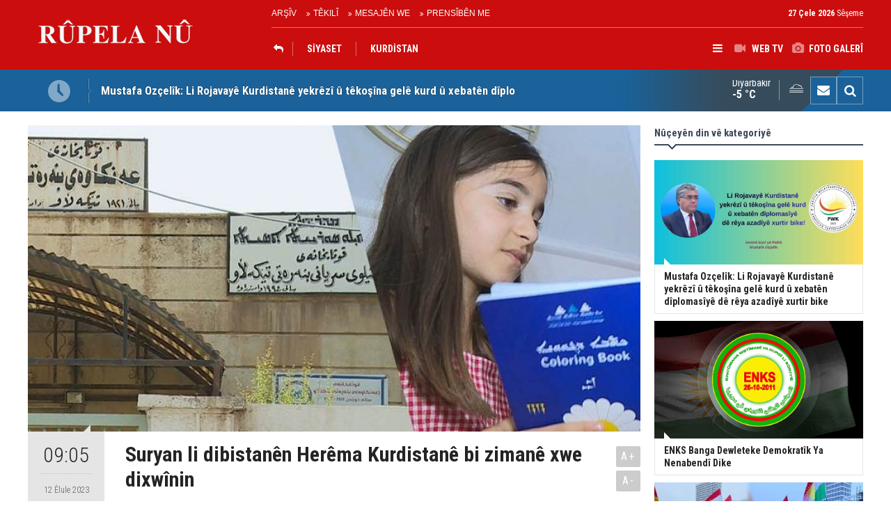

--- FILE ---
content_type: text/html; charset=UTF-8
request_url: https://www.rupelanu.com/suryan-li-dibistanen-herema-kurdistane-bi-zimane-xwe-dixwinin-26343h.htm
body_size: 6550
content:
<!DOCTYPE html>
<html lang="tr" itemscope itemtype="http://schema.org/NewsArticle">
<head>
<base href="https://www.rupelanu.com/" target="_self"/>
<meta http-equiv="Content-Type" content="text/html; charset=UTF-8" />
<meta http-equiv="Content-Language" content="tr" />
<meta name="viewport" content="width=device-width,initial-scale=1,minimum-scale=1,maximum-scale=1,user-scalable=0" />
<link rel="icon" href="/favicon.ico"> 
<title>Suryan li dibistanên Herêma Kurdistanê bi zimanê xwe dixwînin</title>
<meta name="description" content="." />
<meta name="apple-itunes-app" content="app-id=1006459142" />
<meta name="google-play-app" content="app-id=com.cmbilisim.cmnews.rupelanu" />
<link rel="canonical" href="https://www.rupelanu.com/suryan-li-dibistanen-herema-kurdistane-bi-zimane-xwe-dixwinin-26343h.htm" />
<link rel="amphtml" href="https://www.rupelanu.com/service/amp/suryan-li-dibistanen-herema-kurdistane-bi-zimane-xwe-dixwinin-26343h.htm">
<link rel="image_src" type="image/jpeg" href="https://www.rupelanu.com/d/news/29405.jpg" />
<meta name="DC.date.issued" content="2023-09-12T09:06:13+03:00" />
<meta property="og:type" content="article" />
<meta property="og:site_name" content="Rûpela nû" />
<meta property="og:url" content="https://www.rupelanu.com/suryan-li-dibistanen-herema-kurdistane-bi-zimane-xwe-dixwinin-26343h.htm" />
<meta property="og:title" content="Suryan li dibistanên Herêma Kurdistanê bi zimanê xwe dixwînin" />
<meta property="og:description" content="." />
<meta property="og:image" content="https://www.rupelanu.com/d/news/29405.jpg" />
<meta property="og:image:width" content="880" />
<meta property="og:image:height" content="440" />
<meta name="twitter:card" content="summary_large_image">
<meta name="twitter:image" content="https://www.rupelanu.com/d/news/29405.jpg" />
<meta name="twitter:site" content="@RupelaNu01">
<meta name="twitter:url" content="https://www.rupelanu.com/suryan-li-dibistanen-herema-kurdistane-bi-zimane-xwe-dixwinin-26343h.htm">
<meta name="twitter:title" content="Suryan li dibistanên Herêma Kurdistanê bi zimanê xwe dixwînin" />
<meta name="twitter:description" content="." />
<meta itemprop="author" content="Rûpela nû" />
<meta itemprop="url" content="https://www.rupelanu.com/suryan-li-dibistanen-herema-kurdistane-bi-zimane-xwe-dixwinin-26343h.htm" />
<meta itemprop="thumbnailUrl" content="https://www.rupelanu.com/d/news_t/29405.jpg" />
<meta itemprop="articleSection" content="Kurdistan" />
<meta itemprop="dateCreated" content="2023-09-12T09:06:13+03:00" />
<meta itemprop="dateModified" content="2023-09-12T09:06:13+03:00" />
<meta itemprop="mainEntityOfPage" content="https://www.rupelanu.com/suryan-li-dibistanen-herema-kurdistane-bi-zimane-xwe-dixwinin-26343h.htm" />
<meta itemprop="headline" content="Suryan li dibistanên Herêma Kurdistanê bi zimanê xwe dixwînin" />
<meta itemprop="image" content="https://www.rupelanu.com/d/news/29405.jpg" />
<meta itemprop="image" content="https://www.rupelanu.com/d/news/29405.jpg" />
<link href="https://www.rupelanu.com/s/style.css?2312181.css" type="text/css" rel="stylesheet" />
<script type="text/javascript">var BURL="https://www.rupelanu.com/"; var SURL="https://www.rupelanu.com/s/"; var DURL="https://www.rupelanu.com/d/";</script>
<script type="text/javascript" src="https://www.rupelanu.com/s/function.js?2312181.js"></script>
<style>
.text-content {
font-family: Georgia,serif;
}
</style>
<!--[if lt IE 9]>
<script src="https://oss.maxcdn.com/html5shiv/3.7.2/html5shiv.min.js"></script>
<script src="https://oss.maxcdn.com/respond/1.4.2/respond.min.js"></script>
<![endif]-->
</head>
<body class="body-main body-1200">
<header class="base-header"><div class="container"><a class="logo" href="https://www.rupelanu.com/" rel="home"><img class="img-responsive" src="https://www.rupelanu.com/s/i/logo.png" alt="Rûpela nû" width="250" height="100" /></a><div class="bar bar1"><ul class="nav-ql pull-left"><li class="parent"><i class="icon-angle-double-right"></i><a href="https://www.rupelanu.com/search_result.php" target="_self">ARŞÎV</a></li><li class="parent"><i class="icon-angle-double-right"></i><a href="https://www.rupelanu.com/contact.php" target="_self">TÊKILÎ</a></li><li class="parent"><i class="icon-angle-double-right"></i><a href="https://www.rupelanu.com/guest_book.php" target="_self">MESAJÊN WE</a></li><li class="parent"><i class="icon-angle-double-right"></i><a href="https://www.rupelanu.com/prensiben-me-8s.htm" target="_self">PRENSÎBÊN ME</a></li></ul><span class="date pull-right"><b>27 Çele 2026</b> Sêşeme</span></div><div class="bar bar2"><div class="nav-mini pull-right"><span class="toggle" id="menu_toggle" title="Menu"><i class="icon-menu"></i></span><a href="https://www.rupelanu.com/video-galeri.htm" title="Web TV"><i class="icon-videocam"></i><span>WEB TV</span></a><a href="https://www.rupelanu.com/foto-galeri.htm" title="Foto Galerî"><i class="icon-camera"></i><span>FOTO GALERÎ</span></a></div><nav class="nav-top pull-left"><ul class="clearfix"><li class="cat-home"><a href="kurdistan-haberleri-12hk.htm" title="KURDISTAN"><span><i class="icon-reply"></i></span></a></li><li><a href="https://www.rupelanu.com/siyaset-news-13hk.htm" target="_self"><span>SİYASET</span></a></li><li class="parent"><a href="https://www.rupelanu.com/kurdistan-haberleri-14hk.htm" target="_self"><span>KURDİSTAN</span></a></li></ul></nav></div><div id="menu"><ul class="topics clearfix"><li><span>Kategorî</span><ul><li><a href="https://www.rupelanu.com/cand-huner-haberleri-21hk.htm" target="_self">ÇAND & HUNER</a><ul class="sub"><li><a href="https://www.rupelanu.com/cihan-haberleri-35hk.htm" target="_self">Cîhan</a></li><li><a href="https://www.rupelanu.com/kurdistan-haberleri-34hk.htm" target="_self">Kurdîstan</a></li></ul></li><li><a href="https://www.rupelanu.com/cihan-haberleri-15hk.htm" target="_self">CÎHAN</a><ul class="sub"><li><a href="https://www.rupelanu.com/afrika-haberleri-38hk.htm" target="_self">Afrîka</a></li><li><a href="https://www.rupelanu.com/amerika-haberleri-32hk.htm" target="_self">Amerîka</a></li><li><a href="https://www.rupelanu.com/asya-haberleri-37hk.htm" target="_self">Asya</a></li><li><a href="https://www.rupelanu.com/avrupa-news-17hk.htm" target="_self">Avrupa</a></li><li><a href="https://www.rupelanu.com/rojhilta-navin-news-16hk.htm" target="_self">Rojhilta Navîn</a></li></ul></li><li><a href="https://www.rupelanu.com/hevpeyvin-news-18hk.htm" target="_self">HEVPEYVÎN</a></li><li><a href="https://www.rupelanu.com/jin-news-23hk.htm" target="_self">JIN</a></li><li><a href="https://www.rupelanu.com/kirdki-zazaki-haberleri-25hk.htm" target="_self">KIRDKÎ ( ZAZAKÎ)</a></li><li><a href="https://www.rupelanu.com/kurdistan-haberleri-12hk.htm" target="_self">KURDISTAN</a><ul class="sub"><li><a href="https://www.rupelanu.com/kurdistan-haberleri-14hk.htm" target="_self">Kurdistan</a></li><li><a href="https://www.rupelanu.com/siyaset-news-13hk.htm" target="_self">Siyaset</a></li></ul></li><li><a href="https://www.rupelanu.com/magazin-haberleri-19hk.htm" target="_self">MAGAZÎN</a></li><li><a href="https://www.rupelanu.com/spor-news-20hk.htm" target="_self">SPOR</a></li></ul></li><li><span>Foto Galerî</span><ul><li><a href="https://www.rupelanu.com/cand-huner-1gk.htm">ÇAND & HUNER</a></li><li><a href="https://www.rupelanu.com/karikatur-5gk.htm">KARIKATÜR</a></li><li><a href="https://www.rupelanu.com/magazin-3gk.htm">MAGAZÎN</a></li><li><a href="https://www.rupelanu.com/rojev-2gk.htm">ROJEV</a></li><li><a href="https://www.rupelanu.com/spor-4gk.htm">SPOR</a></li></ul></li><li><span>Web TV</span><ul><li><a href="https://www.rupelanu.com/cand-huner-3vk.htm">ÇAND & HUNER</a></li><li><a href="https://www.rupelanu.com/cihan-1vk.htm">CÎHAN</a></li><li><a href="https://www.rupelanu.com/magazin-5vk.htm">MAGAZÎN</a></li><li><a href="https://www.rupelanu.com/rojev-2vk.htm">ROJEV</a></li><li><a href="https://www.rupelanu.com/spor-4vk.htm">SPOR</a></li></ul></li><li><span>Yên din</span><ul><li><a href="https://www.rupelanu.com/yazarlar.htm">Nîvîskar</a></li><li><a href="https://www.rupelanu.com/mansetler.htm">Manşetler</a></li><li><a href="https://www.rupelanu.com/gunun-haberleri.htm">Nûçeyên rojê</a></li><li><a href="https://www.rupelanu.com/gazete.htm">Manşetên rojnameyan</a></li><li><a href="https://www.rupelanu.com/sitene-ekle.htm">Sitene Ekle</a></li><li><a href="https://www.rupelanu.com/contact.php">Têkilî</a></li></ul></li></ul></div></div></header><main role="main"><div class="bar-lm"><div class="container"><div class="last-min pull-left"><ul class="owl-carousel"><li><a href="https://www.rupelanu.com/mustafa-ozcelik-li-rojavaye-kurdistane-yekrezi-u-tekosina-gele-kurd-u-xebaten-diploma-33586h.htm">Mustafa Ozçelîk: Li Rojavayê Kurdistanê yekrêzî û têkoşîna gelê kurd û xebatên dîplomasîyê dê rêya azadîyê xurtir bike</a></li><li><a href="https://www.rupelanu.com/enks-banga-dewleteke-demokratik-ya-nenabendi-dike-33585h.htm">ENKS Banga Dewleteke Demokratîk Ya Nenabendî Dike</a></li><li><a href="https://www.rupelanu.com/li-bajare-bielefeld-ye-almanya-pesandan-jibo-rojava-33584h.htm">Li bajarê Bielefeld yê Almanya pêşandan jibo Rojava</a></li><li><a href="https://www.rupelanu.com/mezlum-ebdi-em-de-heta-dawiye-heremen-kurdan-biparezin-33583h.htm">Mezlûm Ebdî: Em dê heta dawiyê herêmên Kurdan biparêzin</a></li><li><a href="https://www.rupelanu.com/derezor-roja-agirbeste-komkuji-ji-malbateke-kurd-6-kes-hatin-qetilkirin-33582h.htm">DÊREZOR - Roja agirbestê komkujî, ji malbateke Kurd 6 kes hatin qetilkirin</a></li><li><a href="https://www.rupelanu.com/hovitiya-li-reqaye-terme-servane-kurd-sewitandin-u-ji-bo-radestkirine-fidye-xwestin-33581h.htm">Hovîtiya li Reqayê: Termê şervanê Kurd şewitandin û ji bo radestkirinê fîdye xwestin</a></li><li><a href="https://www.rupelanu.com/cima-kezi-dibe-cek-u-ramana-ve-cem-gele-me-ciye-33580h.htm">Çima Kezî dibe çek û ramana vê cem gelê me çiye?</a></li><li><a href="https://www.rupelanu.com/endame-meclisa-partiye-ya-pwkye-mehmet-sirac-kurdistan-yek-welat-e-rojava-rojhilat-e-33579h.htm">Endamê Meclîsa Partîyê ya PWKyê Mehmet Sîrac :Kurdistan Yek Welat e, Rojava, Rojhilat e!</a></li><li><a href="https://www.rupelanu.com/pwk-u-pskye-li-izmire-li-ser-peshateyen-li-rojava-u-rojhilate-kurdistane-seminerek-li-33578h.htm">PWK û PSKyê li Îzmîrê, li ser pêşhateyên li Rojava û Rojhilatê Kurdistanê semînerek li dar xistin</a></li><li><a href="https://www.rupelanu.com/mezlum-ebdi-li-gel-enksye-civiya-33577h.htm">Mezlûm Ebdî li gel ENKSyê civiya</a></li></ul></div><div class="nav-tool pull-right hidden-xs"><a href="https://www.rupelanu.com/contact.php" title="Têkilî"><i class="icon-mail-alt"></i></a><a href="https://www.rupelanu.com/search_result.php" title="Lêgerîn"><i class="icon-search"></i></a></div><div class="weather-info-container"><span class="weather-icon pull-right"><i class="icon-accu-11"></i></span><a class="weather-info pull-right" href="https://www.rupelanu.com/weather_report.php" title="Hava durumu"><span class="city">Diyarbakır<span>-5 °C</span></span></a></div></div></div><div class="offset-top"></div><div class="page-inner"><div class="container clearfix"><div class="page-content news-scroll"><div id="news-26343" data-order="1" data-id="26343" data-title="Suryan li dibistanên Herêma Kurdistanê bi zimanê xwe dixwînin" data-url="https://www.rupelanu.com/suryan-li-dibistanen-herema-kurdistane-bi-zimane-xwe-dixwinin-26343h.htm" data-next="https://www.rupelanu.com/mustafa-ozcelik-li-rojavaye-kurdistane-yekrezi-u-tekosina-gele-kurd-u-xebaten-diploma-33586h.htm"><div class="imgc image"><img src="https://www.rupelanu.com/d/news/29405.jpg" alt="Suryan li dibistanên Herêma Kurdistanê bi zimanê xwe dixwînin" /></div><aside class="article-side clearfix"><div class="content-date" itemprop="datePublished" content="2023-09-12T09:05:00+03:00"><span class="p1">09:05</span><span class="p2">12 Êlule 2023</span></div><div class="content-tools bookmark-block" data-type="1" data-twitter="RupelaNu01"><a class="icon-mail-alt" rel="nofollow" href="javascript:void(0)" onclick="return openPopUp_520x390('https://www.rupelanu.com/send_to_friend.php?type=1&amp;id=26343');" title="Bişîne ji hevalê xwe re"></a><a class="icon-print" rel="nofollow" href="javascript:void(0)" onclick="return openPopUp_670x500('https://www.rupelanu.com/print.php?type=1&amp;id=26343')" title="Derxe ser kaxiz"></a><span class="icon-comment" onclick="$.scrollTo('#comment_form_26343', 600);" title="Şîrove bike"></span></div></aside><article class="news-detail clearfix"><div class="content-heading"><h1 class="content-title" itemprop="name">Suryan li dibistanên Herêma Kurdistanê bi zimanê xwe dixwînin</h1><h2 class="content-description" itemprop="description"><summary>.</summary></h2><div class="text-size"><span onclick="changeFontSize('.text-content', 'u');" title="Nivîsê mezin bike">A+</span><span onclick="changeFontSize('.text-content', 'd');" title="Nivîsê biçûk bike">A-</span></div></div><div itemprop="articleBody" class="text-content"><p><span style="font-size:16px;"><span style="font-family:Georgia,serif;">Li Herêma Kurdistanê 48 dibstanên bi zimanê Suryanî hene û 7 hezar û 650 xwendekar li wan dibistanan dixwînin.</span></span></p><p><span style="font-size:16px;"><span style="font-family:Georgia,serif;">Piraniya dibistanên bi zimanê Suryanî yên Herêma Kurdistanê li bajarê Dihokê ne.</span></span></p><p><span style="font-size:16px;"><span style="font-family:Georgia,serif;">Bernameya&nbsp;xwendinê ya wan dibistanan, heman bernameya xwendina Herêma Kurdistanê ye û bername ji zimanê Kurdî&nbsp;&nbsp;ji bo zimanê Suryanî hatiye wergerandin.</span></span></p><p><span style="font-size:16px;"><span style="font-family:Georgia,serif;">Dayikek dibêje ku 2 keçên wê hene û her du jî li dibistana Suryaniyan dixwînin û armanca wan parastina zimanê dayîkê ye.</span></span></p><p><span style="font-size:16px;"><span style="font-family:Georgia,serif;">Xwendekara bi navê Netaşa ev du sal e bi zimanê Suryanî dixwîne û niha jî amadekariya xwe ji bo sala nû ya xwendinê dike.</span></span></p><p><span style="font-size:16px;"><span style="font-family:Georgia,serif;">Malbata wê ji Xiristiyanên Hewlêrê ye.</span></span></p><p><span style="font-size:16px;"><span style="font-family:Georgia,serif;">Malbat her ji destpêkê ve zarokên xwe dişîne dibistaneke bi zimanê Suryanî ya li Enkawayê.</span></span></p><p><span style="font-size:16px;"><span style="font-family:Georgia,serif;">Polîn Hirmiz a dayîka Netaşyê diyar kir ku ew dixwazin zimanê xwe biparêzin û got:</span></span></p><p><span style="font-size:16px;"><span style="font-family:Georgia,serif;">“Min 2 keç hene û her du jî li Dibistana Erbailoyê ya Suryanî ne. Yek li pola 6ê ye û ya din jî diçe pola 3yê.</span></span></p><p><span style="font-size:16px;"><span style="font-family:Georgia,serif;">Me ev dibistan hilbijart ji ber ku xwedina wê bi zimanê Suryanî ye. Ev ji bo parastina zimanê me baş e.</span></span></p><p><span style="font-size:16px;"><span style="font-family:Georgia,serif;">Niha zarokên min 4 zimanan dizanin û min niyet e ku kurê xwe yê biçûk jî sala bê bişînim dibistana bi zimanê Suryanî.”</span></span></p><p><span style="font-size:16px;"><span style="font-family:Georgia,serif;">Li Dibistana Erbailoyê xwendin bi zimanê Suryanî ye û ji pola 1ê heta 6ê, 31 xwendekar hene.</span></span></p><p><span style="font-size:16px;"><span style="font-family:Georgia,serif;">Ji bo&nbsp;&nbsp;îsal tenê 3 zarok li pola 1ê hatine tomarkirin.&nbsp;&nbsp;</span></span></p><p><span style="font-size:16px;"><span style="font-family:Georgia,serif;">Rêvebirê dibistanê diyar kir ku li gorî salên borî îsal hejmara xwendekarên wan kêm bûye.</span></span></p><p><span style="font-size:16px;"><span style="font-family:Georgia,serif;">Rêvebirê Dibistana Erbailoyê Seid Boya Yelda got, "Sal bi sal hejmara xwendekaran kêm dibe. Ew jî ji ber wê yekê ye ku zarok jî bi dayîk û bavên re xwe diçin.”</span></span></p><p><span style="font-size:16px;"><span style="font-family:Georgia,serif;">Pêvajoya xwendinê ya li dibistanên bi zimanê Suryanî bi heman awayê dibistanên din ên Herêma Kurdistanê ne û dê 13yê Îlonê vebin.</span></span></p><p><span style="font-size:16px;"><span style="font-family:Georgia,serif;">Li gorî amarên Wezareta Perwerdeyê ya Herêma Kurdistanê 7 hezar û 650 xwendekar li 48 dibistanên Herêma Kurdistanê bi zimanê Suryanî dixwînin.</span></span></p><p><span style="font-size:16px;"><span style="font-family:Georgia,serif;">Li Herêma Kurdistanê, zimanên Tirkmanî, Suryanî û Ermenî di çarçoveya madeya 14an a destûrê de bi awayê fermî hatine naskirin û mafê fêrkirin û bikarînana wan zimanan hatiye garantîkirin.</span></span></p></div></article><section class="comment-block"><h1 class="caption"><span>NÛÇEYE</span> ŞÎROVE BIKE</h1><div class="comment_add clearfix"><form method="post" id="comment_form_26343" onsubmit="return addComment(this, 1, 26343);"><textarea name="comment_content" class="comment_content" rows="6" placeholder="ŞÎROVEYA TE"0></textarea><input type="hidden" name="reply" value="0" /><span class="reply_to"></span><input type="text" name="member_name" class="member_name" placeholder="NAV-PAŞNAV" /><input type="submit" name="comment_submit" class="comment_submit" value="ŞÎROVE BIKE" /></form><div class="info"><b>BALKÊŞÎ: Şîroveyên ku têde; <b> çêr, heqaret, hevokên biçûkxistinê û êrîşa li ser bawerî, gel û neteweyên din hebin, </b> dê neyêne erêkirin. <br> JI kerema xwe re şîroveyên xwe jî bi <b> gramera kurdî </b> ya rast û <b>tîpên kurdî </b>binivîsin <br></div></div></section></div></div><aside class="base-side clearfix"><div class="side-content news-side-list"><div class="side-caption-2"><span>Nûçeyên din vê kategoriyê</span></div><div class="row ms-row-fit"><a class="col-xs-12 col-ms-6 col-sm-6 col-md-12" href="https://www.rupelanu.com/mustafa-ozcelik-li-rojavaye-kurdistane-yekrezi-u-tekosina-gele-kurd-u-xebaten-diploma-33586h.htm"><img class="img-responsive" src="https://www.rupelanu.com/d/news/37173.jpg" alt="Mustafa Ozçelîk: Li Rojavayê Kurdistanê yekrêzî û têkoşîna gelê kurd û xebatên dîplomasîyê dê rêya azadîyê xurtir bike" /><span class="t">Mustafa Ozçelîk: Li Rojavayê Kurdistanê yekrêzî û têkoşîna gelê kurd û xebatên dîplomasîyê dê rêya azadîyê xurtir bike</span></a><a class="col-xs-12 col-ms-6 col-sm-6 col-md-12" href="https://www.rupelanu.com/enks-banga-dewleteke-demokratik-ya-nenabendi-dike-33585h.htm"><img class="img-responsive" src="https://www.rupelanu.com/d/news/37172.jpg" alt="ENKS Banga Dewleteke Demokratîk Ya Nenabendî Dike" /><span class="t">ENKS Banga Dewleteke Demokratîk Ya Nenabendî Dike</span></a><a class="col-xs-12 col-ms-6 col-sm-6 col-md-12" href="https://www.rupelanu.com/li-bajare-bielefeld-ye-almanya-pesandan-jibo-rojava-33584h.htm"><img class="img-responsive" src="https://www.rupelanu.com/d/news/37171.jpg" alt="Li bajarê Bielefeld yê Almanya pêşandan jibo Rojava" /><span class="t">Li bajarê Bielefeld yê Almanya pêşandan jibo Rojava</span></a><a class="col-xs-12 col-ms-6 col-sm-6 col-md-12" href="https://www.rupelanu.com/mezlum-ebdi-em-de-heta-dawiye-heremen-kurdan-biparezin-33583h.htm"><img class="img-responsive" src="https://www.rupelanu.com/d/news/37170.jpg" alt="Mezlûm Ebdî: Em dê heta dawiyê herêmên Kurdan biparêzin" /><span class="t">Mezlûm Ebdî: Em dê heta dawiyê herêmên Kurdan biparêzin</span></a><a class="col-xs-12 col-ms-6 col-sm-6 col-md-12" href="https://www.rupelanu.com/derezor-roja-agirbeste-komkuji-ji-malbateke-kurd-6-kes-hatin-qetilkirin-33582h.htm"><img class="img-responsive" src="https://www.rupelanu.com/d/news/37169.jpg" alt="DÊREZOR - Roja agirbestê komkujî, ji malbateke Kurd 6 kes hatin qetilkirin" /><span class="t">DÊREZOR - Roja agirbestê komkujî, ji malbateke Kurd 6 kes hatin qetilkirin</span></a></div></div><div class="headline-side cat-news-side "><ul class="owl-carousel"><li><a href="https://www.rupelanu.com/kurd-kavi-ra-musabeqa-hikayeyan-a-bi-zazaki-u-kurmancki-33576h.htm"><div class="imgc"><img class="owl-lazy" data-src="https://www.rupelanu.com/d/news/37163.jpg" alt="KURD-KAVî ra Musabeqa Hîkayeyan a bi Zazakî û Kurmanckî" /></div><span class="title">KURD-KAVî ra Musabeqa Hîkayeyan a bi Zazakî û Kurmanckî</span></a></li><li><a href="https://www.rupelanu.com/mustafa-ozcelik-ciniye-kurd-ameyoxe-azad-ye-kurdistani-awan-kene-33545h.htm"><div class="imgc"><img class="owl-lazy" data-src="https://www.rupelanu.com/d/news/37130.jpg" alt="Mustafa Ozçelîk: Cinîyê Kurd ameyoxê azad yê Kurdistanî awan kenê" /></div><span class="title">Mustafa Ozçelîk: Cinîyê Kurd ameyoxê azad yê Kurdistanî awan kenê</span></a></li><li><a href="https://www.rupelanu.com/pwk-wasiyete-serekkomare-komara-kurdistani-pesewa-qazi-mihemed-rayire-ma-rosni-keno-33510h.htm"><div class="imgc"><img class="owl-lazy" data-src="https://www.rupelanu.com/d/news/37093.jpg" alt="PWK : Wasîyetê Serekkomarê Komara Kurdistanî Pêşewa Qazî Mihemed, Rayîrê Ma Roşnî Keno" /></div><span class="title">PWK : Wasîyetê Serekkomarê Komara Kurdistanî Pêşewa Qazî Mihemed, Rayîrê Ma Roşnî Keno</span></a></li></ul></div><div class="headline-side cat-news-side "><ul class="owl-carousel"><li><a href="https://www.rupelanu.com/bi-seid-veroj-re-li-ser-pirtuka-du-birayen-bedirxani-celadet-u-kamiran-bedirxan-1913--17403h.htm"><div class="imgc"><img class="owl-lazy" data-src="https://www.rupelanu.com/d/news/19572.jpg" alt="Bi Seîd VEROJ re li ser pirtûka Du Birayên Bedirxanî: Celadet û Kamiran Bedirxan  (1913 -1923)" /></div><span class="title">Bi Seîd VEROJ re li ser pirtûka Du Birayên Bedirxanî: Celadet û Kamiran Bedirxan  (1913 -1923)</span></a></li><li><a href="https://www.rupelanu.com/wezira-berhemanina-cengi-ya-pakistane-ez-u-hevjine-xwe-em-kurd-in-15597h.htm"><div class="imgc"><img class="owl-lazy" data-src="https://www.rupelanu.com/d/news/17576.jpg" alt="Wezîra Berhemanîna Cengî ya Pakistanê: Ez û hevjînê xwe em Kurd in" /></div><span class="title">Wezîra Berhemanîna Cengî ya Pakistanê: Ez û hevjînê xwe em Kurd in</span></a></li><li><a href="https://www.rupelanu.com/lekolin-pirsgireka-heri-mezin-a-tirkiye-pirsa-kurd-e-14816h.htm"><div class="imgc"><img class="owl-lazy" data-src="https://www.rupelanu.com/d/news/16720.jpg" alt="Lêkolîn: Pirsgirêka herî mezin a Tirkiyê pirsa Kurd e" /></div><span class="title">Lêkolîn: Pirsgirêka herî mezin a Tirkiyê pirsa Kurd e</span></a></li></ul></div></aside></div></div></main><footer class="base-footer"><div class="container"><ul class="nav-footer"><li class="parent"><a href="https://www.rupelanu.com/./" target="_self">Rûpela sereke</a></li><li class="parent"><a href="https://www.rupelanu.com/identity.php" target="_self">Redaksiyon</a></li><li class="sole"><a href="https://www.rupelanu.com/gunun-haberleri.htm" target="_self">Nûçeyên rojê</a></li><li class="parent"><a href="https://www.rupelanu.com/sitene-ekle.htm" target="_self">Têke malpera xwe</a></li><li class="parent"><a href="#" target="_self" onclick="addToBookmark('Rupela Nu', 'http://www.rupelanu.com/'); return false;">Bike favorî</a></li><li class="parent"><a href="https://www.rupelanu.com/rss/" target="_self">RSS</a></li><li class="parent"><a href="https://www.rupelanu.com/magazin-haberleri-19hk.htm" target="_self">MAGAZÎN</a></li></ul><div class="info" itemprop="publisher" itemscope itemtype="https://schema.org/Organization">mafê wê parastiye &copy; 2015 <h1 itemprop="name">Rûpela nû</h1><div itemprop="logo" itemscope itemtype="https://schema.org/ImageObject"><meta itemprop="url" content="https://www.rupelanu.com/s/i/logo.png"><meta itemprop="width" content="250"><meta itemprop="height" content="100"></div></div><div class="nav-social"><a href="https://www.facebook.com/rupelanu01" rel="nofollow" target="_blank" title="Facebook ile takip et"><i class="icon-facebook"></i></a><a href="https://twitter.com/RupelaNu01" rel="nofollow" target="_blank" title="Twitter ile takip et"><i class="icon-twitter"></i></a><a href="https://www.rupelanu.com/rss/" target="_blank" title="RSS, News Feed, Haber Beslemesi"><i class="icon-rss"></i></a><a href="https://www.rupelanu.com/search_result.php" title="Lêgerîn"><i class="icon-search"></i></a></div><div class="cm-sign"><a href="https://www.cmbilisim.com/haber-portali-20s.htm" target="_blank" title="CMNews Haber Portalı Scripti">Haber Scripti</a><i class="icon-cm" title="CM Bilişim Teknolojileri"></i></div><div class="back-to-top"><i class="icon-up-open"></i></div></div></footer><!-- 0.020879983901978 --><script defer src="https://static.cloudflareinsights.com/beacon.min.js/vcd15cbe7772f49c399c6a5babf22c1241717689176015" integrity="sha512-ZpsOmlRQV6y907TI0dKBHq9Md29nnaEIPlkf84rnaERnq6zvWvPUqr2ft8M1aS28oN72PdrCzSjY4U6VaAw1EQ==" data-cf-beacon='{"version":"2024.11.0","token":"7fbe17024bc84ef9992b305561564a35","r":1,"server_timing":{"name":{"cfCacheStatus":true,"cfEdge":true,"cfExtPri":true,"cfL4":true,"cfOrigin":true,"cfSpeedBrain":true},"location_startswith":null}}' crossorigin="anonymous"></script>
</body></html>

--- FILE ---
content_type: text/css
request_url: https://www.rupelanu.com/s/style.css?2312181.css
body_size: 29660
content:
@import url(//fonts.googleapis.com/css?family=Roboto+Condensed:300,400,700&subset=latin-ext);.container.gutter-0,.container.gutter-0 .row>[class*=col-],.form-control-static.input-lg,.form-control-static.input-sm,.row-gutter-0>[class*=col-]{padding-left:0;padding-right:0}.modal-open,.sr-only,svg:not(:root){overflow:hidden}pre,textarea{overflow:auto}.cmbox:before,a,pre code{background-color:transparent}.btn,.text-nowrap{white-space:nowrap}.navbar-fixed-bottom .navbar-collapse,.navbar-fixed-top .navbar-collapse,.pre-scrollable{max-height:340px}.wrapword,pre{word-wrap:break-word}.nav-ql a,html{font-family:sans-serif}.author-main .owl-nav,.headline .pager,.headline-side .owl-nav,.newspaper-slide .owl-nav,.owl-carousel,.owl-carousel .owl-item,.owl-theme .owl-dots,.owl-theme .owl-nav,.slide-news .owl-dots,.slide-news .owl-nav,.top-headline .pager,html{-webkit-tap-highlight-color:transparent}.box-news .f .t,.headline li .title,.headline-side li .title,.media-main-2 .pane .t,.slide-news li .t{text-shadow:1px 1px 1px #000}.form-control-feedback,.member-menu,a.btn.disabled,fieldset[disabled] a.btn{pointer-events:none}@font-face{font-family:cm-icons;src:url('i/font/cm-icons.eot?63422850');src:url('i/font/cm-icons.eot?63422850#iefix') format('embedded-opentype'),url('i/font/cm-icons.woff2?63422850') format('woff2'),url('i/font/cm-icons.woff?63422850') format('woff'),url('i/font/cm-icons.ttf?63422850') format('truetype'),url('i/font/cm-icons.svg?63422850#cm-icons') format('svg');font-weight:400;font-style:normal}.row-flex{display:-webkit-box;display:-webkit-flex;display:-ms-flexbox;display:flex;flex-wrap:wrap}.row-flex>[class*=col-]{display:flex;flex-direction:column}.container.gutter-0 .row{margin-left:0;margin-right:0}.container.gutter-10,.container.gutter-10 .row>[class*=col-]{padding-left:10px;padding-right:10px}.box-gallery .row,.box-news .row,.box-video .row,.container.gutter-10 .row{margin-left:-10px;margin-right:-10px}.row-gutter-0{margin:0!important}html{-ms-text-size-adjust:100%;-webkit-text-size-adjust:100%;height:100%}.cm-social-overlay ul,.collapse.in,.cpaging a,.headline li a:before,.media-object,.menu-visible #menu,.navbar-brand>img,.newspaper-slide ul,.no-js .owl-carousel,.open>.dropdown-menu,.owl-carousel.owl-loaded,.slide-news li .i,.tab-content>.active,.top-headline li a:before,.weather-info span,article,aside,details,figcaption,figure,footer,header,hgroup,input[type=file],main,menu,nav,section,summary{display:block}audio,canvas,progress,video{display:inline-block;vertical-align:baseline}audio:not([controls]){display:none;height:0}.collapse,.comments .more button i,.menu-visible main,.nav-ql li:first-child i,.owl-carousel .owl-dots.disabled,.owl-carousel .owl-nav.disabled,.owl-carousel .owl-video-playing .owl-video-play-icon,.owl-carousel .owl-video-playing .owl-video-tn,.tab-content>.tab-pane,[hidden],template{display:none}.btn-group .dropdown-toggle:active,.btn-group.open .dropdown-toggle,.dropdown-toggle:focus,.navbar-toggle:focus,.open>a,a:active,a:hover{outline:0}.form-2 .label,.mostly-side .active .t,.my-page .title a,.rss .label,b,dt,optgroup,strong{font-weight:700}dfn{font-style:italic}h1{margin:.67em 0}mark{background:#ff0;color:#000}sub,sup{font-size:75%;line-height:0;position:relative;vertical-align:baseline}sup{top:-.5em}sub{bottom:-.25em}img{border:0;vertical-align:middle}hr{-webkit-box-sizing:content-box;-moz-box-sizing:content-box;box-sizing:content-box;height:0}*,:after,:before,input[type=checkbox],input[type=radio]{-webkit-box-sizing:border-box;-moz-box-sizing:border-box}code,kbd,pre,samp{font-size:1em}button,input,optgroup,select,textarea{color:inherit;font:inherit;margin:0}button{overflow:visible}button,select{text-transform:none}button,html input[type=button],input[type=reset],input[type=submit]{-webkit-appearance:button;cursor:pointer}button[disabled],html input[disabled]{cursor:default}button::-moz-focus-inner,input::-moz-focus-inner{border:0;padding:0}input{line-height:normal}input[type=checkbox],input[type=radio]{box-sizing:border-box;padding:0}input[type=number]::-webkit-inner-spin-button,input[type=number]::-webkit-outer-spin-button{height:auto}input[type=search]{-webkit-appearance:textfield;-webkit-box-sizing:content-box;-moz-box-sizing:content-box;box-sizing:content-box}input[type=search]::-webkit-search-cancel-button,input[type=search]::-webkit-search-decoration{-webkit-appearance:none}table{border-collapse:collapse;border-spacing:0}td,th{padding:0}@media print{blockquote,img,pre,tr{page-break-inside:avoid}*,:after,:before{background:0 0!important;color:#000!important;-webkit-box-shadow:none!important;box-shadow:none!important;text-shadow:none!important}a,a:visited{text-decoration:underline}a[href]:after{content:" (" attr(href) ")"}abbr[title]:after{content:" (" attr(title) ")"}a[href^="#"]:after,a[href^="javascript:"]:after{content:""}blockquote,pre{border:1px solid #999}thead{display:table-header-group}img{max-width:100%!important}h2,h3,p{orphans:3;widows:3}h2,h3{page-break-after:avoid}.navbar{display:none}.btn>.caret,.dropup>.btn>.caret{border-top-color:#000!important}.label{border:1px solid #000}.table{border-collapse:collapse!important}.table td,.table th{background-color:#fff!important}.table-bordered td,.table-bordered th{border:1px solid #ddd!important}}.img-thumbnail,body{line-height:1.42857143;background-color:#fff}.btn,.btn-danger.active,.btn-danger:active,.btn-default.active,.btn-default:active,.btn-info.active,.btn-info:active,.btn-primary.active,.btn-primary:active,.btn-success.active,.btn-success:active,.btn-warning.active,.btn-warning:active,.btn.active,.btn:active,.form-control,.navbar-toggle,.open>.dropdown-toggle.btn-danger,.open>.dropdown-toggle.btn-default,.open>.dropdown-toggle.btn-info,.open>.dropdown-toggle.btn-primary,.open>.dropdown-toggle.btn-success,.open>.dropdown-toggle.btn-warning{background-image:none}*,:after,:before{box-sizing:border-box}body{margin:0}button,input,select,textarea{font-family:inherit;font-size:inherit;line-height:inherit}.media-main-2 li a:hover .n,a:focus,a:hover{text-decoration:underline}a:focus,input[type=checkbox]:focus,input[type=file]:focus,input[type=radio]:focus{outline:dotted thin;outline:-webkit-focus-ring-color auto 5px;outline-offset:-2px}.author-main .owl-nav>div i:before,.comments .caption i:before,.newspaper-slide .owl-nav>div i:before,.slide-news .owl-nav>div i:before,.text-content blockquote p,figure{margin:0}.carousel-inner>.item>a>img,.carousel-inner>.item>img,.img-responsive,.thumbnail a>img,.thumbnail>img{display:block;max-width:100%;height:auto}.img-thumbnail,.list-inline>li,label{display:inline-block}.img-rounded{border-radius:6px}.img-thumbnail{max-width:100%;height:auto;padding:4px;border:1px solid #ddd;border-radius:4px;-webkit-transition:.2s ease-in-out;-o-transition:.2s ease-in-out;transition:.2s ease-in-out}.img-circle{border-radius:50%}hr{margin-top:20px;margin-bottom:20px;border:0;border-top:1px solid #eee}.sr-only{position:absolute;width:1px;height:1px;padding:0;margin:-1px;clip:rect(0,0,0,0);border:0}.sr-only-focusable:active,.sr-only-focusable:focus{position:static;width:auto;height:auto;margin:0;overflow:visible;clip:auto}.nav-mini .toggle,[role=button]{cursor:pointer}.h1,.h2,.h3,.h4,.h5,.h6,h1,h2,h3,h4,h5,h6{font-family:inherit;font-weight:500;line-height:1.1;color:inherit}legend,pre{color:#333}.h1 .small,.h1 small,.h2 .small,.h2 small,.h3 .small,.h3 small,.h4 .small,.h4 small,.h5 .small,.h5 small,.h6 .small,.h6 small,h1 .small,h1 small,h2 .small,h2 small,h3 .small,h3 small,h4 .small,h4 small,h5 .small,h5 small,h6 .small,h6 small{font-weight:400;line-height:1;color:#777}kbd kbd,label{font-weight:700}address,dd,dt,pre{line-height:1.42857143}.h1,.h2,.h3,h1,h2,h3{margin-top:20px;margin-bottom:10px}.h1 .small,.h1 small,.h2 .small,.h2 small,.h3 .small,.h3 small,h1 .small,h1 small,h2 .small,h2 small,h3 .small,h3 small{font-size:65%}.h4,.h5,.h6,.navbar-btn.btn-sm,h4,h5,h6{margin-top:10px;margin-bottom:10px}.lead,address,dl,legend{margin-bottom:20px}.h4 .small,.h4 small,.h5 .small,.h5 small,.h6 .small,.h6 small,h4 .small,h4 small,h5 .small,h5 small,h6 .small,h6 small{font-size:75%}.h1,h1{font-size:36px}.h2,h2{font-size:30px}.h3,h3{font-size:24px}.h4,.text-content h3,h4{font-size:18px}.h5,.text-content h5,h5{font-size:14px}.h6,.text-content h6,h6{font-size:12px}p{margin:0 0 10px}.lead{font-size:16px;font-weight:300;line-height:1.4}.small,small{font-size:85%}.mark,mark{background-color:#fcf8e3;padding:.2em}.list-inline,.list-unstyled,.media-list{padding-left:0;list-style:none}.text-left{text-align:left}.comment_add,.text-right{text-align:right}.comments .more,.text-center{text-align:center}.text-justify{text-align:justify}.text-lowercase{text-transform:lowercase}.text-uppercase{text-transform:uppercase}.text-capitalize{text-transform:capitalize}.initialism,.print h1{text-transform:uppercase}.breadcrumb>.active,.dropdown-menu>.disabled>a,.dropdown-menu>.disabled>a:focus,.dropdown-menu>.disabled>a:hover,.nav>li.disabled>a,.navbar-default .btn-link,.navbar-default .navbar-brand,.navbar-default .navbar-link,.navbar-default .navbar-nav>li>a,.navbar-default .navbar-text,.text-muted{color:#777}.text-primary{color:#337ab7}a.text-primary:focus,a.text-primary:hover{color:#286090}.has-success .checkbox,.has-success .checkbox-inline,.has-success .control-label,.has-success .form-control-feedback,.has-success .help-block,.has-success .radio,.has-success .radio-inline,.has-success.checkbox label,.has-success.checkbox-inline label,.has-success.radio label,.has-success.radio-inline label,.text-success{color:#3c763d}a.text-success:focus,a.text-success:hover{color:#2b542c}.text-info{color:#31708f}a.text-info:focus,a.text-info:hover{color:#245269}.has-warning .checkbox,.has-warning .checkbox-inline,.has-warning .control-label,.has-warning .form-control-feedback,.has-warning .help-block,.has-warning .radio,.has-warning .radio-inline,.has-warning.checkbox label,.has-warning.checkbox-inline label,.has-warning.radio label,.has-warning.radio-inline label,.text-warning{color:#8a6d3b}a.text-warning:focus,a.text-warning:hover{color:#66512c}.has-error .checkbox,.has-error .checkbox-inline,.has-error .control-label,.has-error .form-control-feedback,.has-error .help-block,.has-error .radio,.has-error .radio-inline,.has-error.checkbox label,.has-error.checkbox-inline label,.has-error.radio label,.has-error.radio-inline label,.text-danger{color:#a94442}a.text-danger:focus,a.text-danger:hover{color:#843534}.bg-primary,.nav-pills>li.active>a,.nav-pills>li.active>a:focus,.nav-pills>li.active>a:hover{color:#fff;background-color:#337ab7}a.bg-primary:focus,a.bg-primary:hover{background-color:#286090}.bg-success{background-color:#dff0d8}a.bg-success:focus,a.bg-success:hover{background-color:#c1e2b3}.bg-info{background-color:#d9edf7}a.bg-info:focus,a.bg-info:hover{background-color:#afd9ee}.bg-warning{background-color:#fcf8e3}a.bg-warning:focus,a.bg-warning:hover{background-color:#f7ecb5}.bg-danger{background-color:#f2dede}a.bg-danger:focus,a.bg-danger:hover{background-color:#e4b9b9}.page-header{padding-bottom:9px;margin:40px 0 20px;border-bottom:1px solid #eee}.author-side-list .item:last-child,.gallery-side-list a:last-child,.news-side-list a:last-child,.video-side-list a:last-child,blockquote ol:last-child,blockquote p:last-child,blockquote ul:last-child,ol ol,ol ul,ul ol,ul ul{margin-bottom:0}.list-inline{margin-left:-5px}.list-inline>li{padding-left:5px;padding-right:5px}legend,pre{display:block}dl{margin-top:0}.btn .caret,.btn-group>.btn:first-child,.col-xs-offset-0,.modal-footer .btn-block+.btn-block,body.popup .middle_page_title,dd{margin-left:0}.container,.container-fluid{margin-right:auto;margin-left:auto}abbr[data-original-title],abbr[title]{cursor:help;border-bottom:1px dotted #777}.initialism{font-size:90%}blockquote{padding:10px 20px;margin:0 0 20px;font-size:17.5px;border-left:5px solid #eee}code,kbd{padding:2px 4px;font-size:90%}blockquote .small,blockquote footer,blockquote small{display:block;font-size:80%;line-height:1.42857143;color:#777}blockquote .small:before,blockquote footer:before,blockquote small:before{content:'\2014 \00A0'}.blockquote-reverse,blockquote.pull-right{padding-right:15px;padding-left:0;border-right:5px solid #eee;border-left:0;text-align:right}.blockquote-reverse .small:before,.blockquote-reverse footer:before,.blockquote-reverse small:before,blockquote.pull-right .small:before,blockquote.pull-right footer:before,blockquote.pull-right small:before{content:''}.blockquote-reverse .small:after,.blockquote-reverse footer:after,.blockquote-reverse small:after,blockquote.pull-right .small:after,blockquote.pull-right footer:after,blockquote.pull-right small:after{content:'\00A0 \2014'}address{font-style:normal}code,kbd,pre,samp{font-family:Menlo,Monaco,Consolas,"Courier New",monospace}code{color:#c7254e;background-color:#f9f2f4;border-radius:4px}kbd{color:#fff;background-color:#333;border-radius:3px;-webkit-box-shadow:inset 0 -1px 0 rgba(0,0,0,.25);box-shadow:inset 0 -1px 0 rgba(0,0,0,.25)}kbd kbd{padding:0;font-size:100%;-webkit-box-shadow:none;box-shadow:none}pre{padding:9.5px;margin:0 0 10px;font-size:13px;word-break:break-all;background-color:#f5f5f5;border:1px solid #ccc;border-radius:4px}pre code{padding:0;font-size:inherit;color:inherit;white-space:pre-wrap;border-radius:0}fieldset,legend{padding:0;border:0}.pre-scrollable{overflow-y:scroll}.cmbox-wrapper,.img-height>img{max-height:100%}.container{padding-left:10px;padding-right:10px}.container-fluid{padding-left:15px;padding-right:15px}.form-horizontal .form-group,.row{margin-left:-15px;margin-right:-15px}.col-lg-1,.col-lg-10,.col-lg-11,.col-lg-12,.col-lg-2,.col-lg-3,.col-lg-4,.col-lg-5,.col-lg-6,.col-lg-7,.col-lg-8,.col-lg-9,.col-md-1,.col-md-10,.col-md-11,.col-md-12,.col-md-2,.col-md-3,.col-md-4,.col-md-5,.col-md-6,.col-md-7,.col-md-8,.col-md-9,.col-ms-1,.col-ms-10,.col-ms-11,.col-ms-12,.col-ms-2,.col-ms-3,.col-ms-4,.col-ms-5,.col-ms-6,.col-ms-7,.col-ms-8,.col-ms-9,.col-sm-1,.col-sm-10,.col-sm-11,.col-sm-12,.col-sm-2,.col-sm-3,.col-sm-4,.col-sm-5,.col-sm-6,.col-sm-7,.col-sm-8,.col-sm-9,.col-xs-1,.col-xs-10,.col-xs-11,.col-xs-12,.col-xs-2,.col-xs-3,.col-xs-4,.col-xs-5,.col-xs-6,.col-xs-7,.col-xs-8,.col-xs-9{position:relative;min-height:1px;padding-left:15px;padding-right:15px}.btn-group>.btn-group,.btn-toolbar .btn,.btn-toolbar .btn-group,.btn-toolbar .input-group,.col-xs-1,.col-xs-10,.col-xs-11,.col-xs-12,.col-xs-2,.col-xs-3,.col-xs-4,.col-xs-5,.col-xs-6,.col-xs-7,.col-xs-8,.col-xs-9,.nav-pills>li,.nav-top ul>li{float:left}.body-1200 .author-main,.btn-group-justified>.btn-group .btn,.cmbox,.col-xs-12,.form,.form-3,.headline-news li img,.identity,.link_bank,.nav-justified,.paging table,.rc-large a img,.rss,input[type=button].btn-block,input[type=reset].btn-block,input[type=submit].btn-block{width:100%}.col-xs-11{width:91.66666667%}.col-xs-10{width:83.33333333%}.col-xs-9{width:75%}.col-xs-8{width:66.66666667%}.col-xs-7{width:58.33333333%}.col-xs-6{width:50%}.col-xs-5{width:41.66666667%}.col-xs-4{width:33.33333333%}.col-xs-3{width:25%}.col-xs-2{width:16.66666667%}.col-xs-1{width:8.33333333%}.col-xs-pull-12{right:100%}.col-xs-pull-11{right:91.66666667%}.col-xs-pull-10{right:83.33333333%}.col-xs-pull-9{right:75%}.col-xs-pull-8{right:66.66666667%}.col-xs-pull-7{right:58.33333333%}.col-xs-pull-6{right:50%}.col-xs-pull-5{right:41.66666667%}.col-xs-pull-4{right:33.33333333%}.col-xs-pull-3{right:25%}.col-xs-pull-2{right:16.66666667%}.col-xs-pull-1{right:8.33333333%}.col-xs-pull-0{right:auto}.col-xs-push-12{left:100%}.col-xs-push-11{left:91.66666667%}.col-xs-push-10{left:83.33333333%}.col-xs-push-9{left:75%}.col-xs-push-8{left:66.66666667%}.col-xs-push-7{left:58.33333333%}.col-xs-push-6{left:50%}.col-xs-push-5{left:41.66666667%}.col-xs-push-4{left:33.33333333%}.col-xs-push-3{left:25%}.col-xs-push-2{left:16.66666667%}.col-xs-push-1{left:8.33333333%}.btn-group-justified>.btn-group .dropdown-menu,.col-xs-push-0{left:auto}.col-xs-offset-12{margin-left:100%}.col-xs-offset-11{margin-left:91.66666667%}.col-xs-offset-10{margin-left:83.33333333%}.col-xs-offset-9{margin-left:75%}.col-xs-offset-8{margin-left:66.66666667%}.col-xs-offset-7{margin-left:58.33333333%}.col-xs-offset-6{margin-left:50%}.col-xs-offset-5{margin-left:41.66666667%}.col-xs-offset-4{margin-left:33.33333333%}.col-xs-offset-3{margin-left:25%}.col-xs-offset-2{margin-left:16.66666667%}.col-xs-offset-1{margin-left:8.33333333%}@media (min-width:480px) and (max-width:768px){.container{width:460px;padding-left:0;padding-right:0}.col-ms-1,.col-ms-10,.col-ms-11,.col-ms-2,.col-ms-3,.col-ms-4,.col-ms-5,.col-ms-6,.col-ms-7,.col-ms-8,.col-ms-9{float:left}.col-ms-12{width:100%}.col-ms-11{width:91.66666667%}.col-ms-10{width:83.33333333%}.col-ms-9{width:75%}.col-ms-8{width:66.66666667%}.col-ms-7{width:58.33333333%}.col-ms-6{width:50%}.col-ms-5{width:41.66666667%}.col-ms-4{width:33.33333333%}.col-ms-3{width:25%}.col-ms-2{width:16.66666667%}.col-ms-1{width:8.33333333%}.col-ms-pull-12{right:100%}.col-ms-pull-11{right:91.66666667%}.col-ms-pull-10{right:83.33333333%}.col-ms-pull-9{right:75%}.col-ms-pull-8{right:66.66666667%}.col-ms-pull-7{right:58.33333333%}.col-ms-pull-6{right:50%}.col-ms-pull-5{right:41.66666667%}.col-ms-pull-4{right:33.33333333%}.col-ms-pull-3{right:25%}.col-ms-pull-2{right:16.66666667%}.col-ms-pull-1{right:8.33333333%}.col-ms-pull-0{right:auto}.col-ms-push-12{left:100%}.col-ms-push-11{left:91.66666667%}.col-ms-push-10{left:83.33333333%}.col-ms-push-9{left:75%}.col-ms-push-8{left:66.66666667%}.col-ms-push-7{left:58.33333333%}.col-ms-push-6{left:50%}.col-ms-push-5{left:41.66666667%}.col-ms-push-4{left:33.33333333%}.col-ms-push-3{left:25%}.col-ms-push-2{left:16.66666667%}.col-ms-push-1{left:8.33333333%}.col-ms-push-0{left:auto}.col-ms-offset-12{margin-left:100%}.col-ms-offset-11{margin-left:91.66666667%}.col-ms-offset-10{margin-left:83.33333333%}.col-ms-offset-9{margin-left:75%}.col-ms-offset-8{margin-left:66.66666667%}.col-ms-offset-7{margin-left:58.33333333%}.col-ms-offset-6{margin-left:50%}.col-ms-offset-5{margin-left:41.66666667%}.col-ms-offset-4{margin-left:33.33333333%}.col-ms-offset-3{margin-left:25%}.col-ms-offset-2{margin-left:16.66666667%}.col-ms-offset-1{margin-left:8.33333333%}.col-ms-offset-0{margin-left:0}}.caret,.nav-pills>li+li{margin-left:2px}fieldset{margin:0;min-width:0}legend{width:100%;font-size:21px;line-height:inherit;border-bottom:1px solid #e5e5e5}.nav-justified>li>a,.nav-tabs.nav-justified>li>a{margin-bottom:5px;text-align:center}.form-control,output{font-size:14px;line-height:1.42857143;color:#555}label{max-width:100%;margin-bottom:5px}input[type=search]{-webkit-box-sizing:border-box;-moz-box-sizing:border-box;box-sizing:border-box;-webkit-appearance:none}input[type=checkbox],input[type=radio]{margin:4px 0 0;line-height:normal}.btn-block,.owl-carousel .owl-item img,input[type=range]{display:block;width:100%}.form-group-lg select[multiple].form-control,.form-group-lg textarea.form-control,.form-group-sm select[multiple].form-control,.form-group-sm textarea.form-control,.r16x9>video,.r1x1>video,.r2x1>video,.r3x2>video,.r4x3>video,select[multiple],select[multiple].input-group-lg>.form-control,select[multiple].input-group-lg>.input-group-addon,select[multiple].input-group-lg>.input-group-btn>.btn,select[multiple].input-group-sm>.form-control,select[multiple].input-group-sm>.input-group-addon,select[multiple].input-group-sm>.input-group-btn>.btn,select[multiple].input-lg,select[multiple].input-sm,select[size],textarea.form-control,textarea.input-group-lg>.form-control,textarea.input-group-lg>.input-group-addon,textarea.input-group-lg>.input-group-btn>.btn,textarea.input-group-sm>.form-control,textarea.input-group-sm>.input-group-addon,textarea.input-group-sm>.input-group-btn>.btn,textarea.input-lg,textarea.input-sm{height:auto}output{display:block;padding-top:7px}.form-control{display:block;width:100%;height:34px;padding:6px 12px;background-color:#fff;border:1px solid #ccc;border-radius:4px;-webkit-box-shadow:inset 0 1px 1px rgba(0,0,0,.075);box-shadow:inset 0 1px 1px rgba(0,0,0,.075);-webkit-transition:border-color .15s ease-in-out,-webkit-box-shadow .15s ease-in-out;-o-transition:border-color .15s ease-in-out,box-shadow .15s ease-in-out;transition:border-color .15s ease-in-out,box-shadow .15s ease-in-out}.form-control:focus{border-color:#66afe9;outline:0;-webkit-box-shadow:inset 0 1px 1px rgba(0,0,0,.075),0 0 8px rgba(102,175,233,.6);box-shadow:inset 0 1px 1px rgba(0,0,0,.075),0 0 8px rgba(102,175,233,.6)}.form-control::-moz-placeholder{color:#999;opacity:1}.form-control:-ms-input-placeholder{color:#999}.form-control::-webkit-input-placeholder{color:#999}.form-control::-ms-expand{border:0;background-color:transparent}.form-control[disabled],.form-control[readonly],fieldset[disabled] .form-control{background-color:#eee;opacity:1}.checkbox-inline.disabled,.checkbox.disabled label,.form-control[disabled],.radio-inline.disabled,.radio.disabled label,fieldset[disabled] .checkbox label,fieldset[disabled] .checkbox-inline,fieldset[disabled] .form-control,fieldset[disabled] .radio label,fieldset[disabled] .radio-inline,fieldset[disabled] input[type=checkbox],fieldset[disabled] input[type=radio],input[type=checkbox].disabled,input[type=checkbox][disabled],input[type=radio].disabled,input[type=radio][disabled]{cursor:not-allowed}@media screen and (-webkit-min-device-pixel-ratio:0){input[type=date].form-control,input[type=datetime-local].form-control,input[type=month].form-control,input[type=time].form-control{line-height:34px}.input-group-sm input[type=date],.input-group-sm input[type=datetime-local],.input-group-sm input[type=month],.input-group-sm input[type=time],input[type=date].input-sm,input[type=datetime-local].input-sm,input[type=month].input-sm,input[type=time].input-sm{line-height:30px}.input-group-lg input[type=date],.input-group-lg input[type=datetime-local],.input-group-lg input[type=month],.input-group-lg input[type=time],input[type=date].input-lg,input[type=datetime-local].input-lg,input[type=month].input-lg,input[type=time].input-lg{line-height:46px}}.form-group{margin-bottom:15px}.checkbox,.radio{position:relative;display:block;margin-top:10px;margin-bottom:10px}.checkbox label,.radio label{min-height:20px;padding-left:20px;margin-bottom:0;font-weight:400;cursor:pointer}.checkbox input[type=checkbox],.checkbox-inline input[type=checkbox],.radio input[type=radio],.radio-inline input[type=radio]{position:absolute;margin-left:-20px}.checkbox+.checkbox,.radio+.radio{margin-top:-5px}.checkbox-inline,.radio-inline{position:relative;display:inline-block;padding-left:20px;margin-bottom:0;vertical-align:middle;font-weight:400;cursor:pointer}.checkbox-inline+.checkbox-inline,.radio-inline+.radio-inline{margin-top:0;margin-left:10px}.form-control-static{padding-top:7px;padding-bottom:7px;margin-bottom:0;min-height:34px}.form-group-sm .form-control,.input-group-sm>.form-control,.input-group-sm>.input-group-addon,.input-group-sm>.input-group-btn>.btn,.input-sm{height:30px;padding:5px 10px;font-size:12px;line-height:1.5;border-radius:3px}.form-group-sm select.form-control,select.input-group-sm>.form-control,select.input-group-sm>.input-group-addon,select.input-group-sm>.input-group-btn>.btn,select.input-sm{height:30px;line-height:30px}.form-group-sm .form-control-static{height:30px;min-height:32px;padding:6px 10px;font-size:12px;line-height:1.5}.form-group-lg .form-control,.input-group-lg>.form-control,.input-group-lg>.input-group-addon,.input-group-lg>.input-group-btn>.btn,.input-lg{height:46px;padding:10px 16px;font-size:18px;line-height:1.3333333;border-radius:6px}.form-group-lg select.form-control,select.input-group-lg>.form-control,select.input-group-lg>.input-group-addon,select.input-group-lg>.input-group-btn>.btn,select.input-lg{height:46px;line-height:46px}.form-group-lg .form-control-static{height:46px;min-height:38px;padding:11px 16px;font-size:18px;line-height:1.3333333}.dropdown,.dropup,.gallery-list .i,.has-feedback,.input-group-btn>.btn{position:relative}.has-feedback .form-control{padding-right:42.5px}.form-control-feedback{position:absolute;top:0;right:0;z-index:2;display:block;width:34px;height:34px;line-height:34px;text-align:center}.form-group-lg .form-control+.form-control-feedback,.input-group-lg+.form-control-feedback,.input-lg+.form-control-feedback{width:46px;height:46px;line-height:46px}.form-group-sm .form-control+.form-control-feedback,.input-group-sm+.form-control-feedback,.input-sm+.form-control-feedback{width:30px;height:30px;line-height:30px}.has-success .form-control{border-color:#3c763d;-webkit-box-shadow:inset 0 1px 1px rgba(0,0,0,.075);box-shadow:inset 0 1px 1px rgba(0,0,0,.075)}.has-success .form-control:focus{border-color:#2b542c;-webkit-box-shadow:inset 0 1px 1px rgba(0,0,0,.075),0 0 6px #67b168;box-shadow:inset 0 1px 1px rgba(0,0,0,.075),0 0 6px #67b168}.has-success .input-group-addon{color:#3c763d;border-color:#3c763d;background-color:#dff0d8}.has-warning .form-control{border-color:#8a6d3b;-webkit-box-shadow:inset 0 1px 1px rgba(0,0,0,.075);box-shadow:inset 0 1px 1px rgba(0,0,0,.075)}.has-warning .form-control:focus{border-color:#66512c;-webkit-box-shadow:inset 0 1px 1px rgba(0,0,0,.075),0 0 6px #c0a16b;box-shadow:inset 0 1px 1px rgba(0,0,0,.075),0 0 6px #c0a16b}.has-warning .input-group-addon{color:#8a6d3b;border-color:#8a6d3b;background-color:#fcf8e3}.has-error .form-control{border-color:#a94442;-webkit-box-shadow:inset 0 1px 1px rgba(0,0,0,.075);box-shadow:inset 0 1px 1px rgba(0,0,0,.075)}.has-error .form-control:focus{border-color:#843534;-webkit-box-shadow:inset 0 1px 1px rgba(0,0,0,.075),0 0 6px #ce8483;box-shadow:inset 0 1px 1px rgba(0,0,0,.075),0 0 6px #ce8483}.has-error .input-group-addon{color:#a94442;border-color:#a94442;background-color:#f2dede}.has-feedback label~.form-control-feedback{top:25px}.has-feedback label.sr-only~.form-control-feedback{top:0}.help-block{display:block;margin-top:5px;margin-bottom:10px;color:#737373}.btn,.caret{display:inline-block;vertical-align:middle}.form-horizontal .checkbox,.form-horizontal .checkbox-inline,.form-horizontal .radio,.form-horizontal .radio-inline{margin-top:0;margin-bottom:0;padding-top:7px}.form-horizontal .checkbox,.form-horizontal .radio{min-height:27px}.form-horizontal .has-feedback .form-control-feedback{right:15px}.btn{margin-bottom:0;font-weight:400;text-align:center;-ms-touch-action:manipulation;touch-action:manipulation;cursor:pointer;border:1px solid transparent;padding:6px 12px;font-size:14px;line-height:1.42857143;border-radius:4px;-webkit-user-select:none;-moz-user-select:none;-ms-user-select:none;user-select:none}.btn.active.focus,.btn.active:focus,.btn.focus,.btn:active.focus,.btn:active:focus,.btn:focus{outline:dotted thin;outline:-webkit-focus-ring-color auto 5px;outline-offset:-2px}.btn.focus,.btn:focus,.btn:hover{color:#333;text-decoration:none}.btn.active,.btn:active{outline:0;-webkit-box-shadow:inset 0 3px 5px rgba(0,0,0,.125);box-shadow:inset 0 3px 5px rgba(0,0,0,.125)}.btn.disabled,.btn[disabled],fieldset[disabled] .btn{cursor:not-allowed;opacity:.65;-webkit-box-shadow:none;box-shadow:none}.btn-default{color:#333;background-color:#fff;border-color:#ccc}.btn-default.focus,.btn-default:focus{color:#333;background-color:#e6e6e6;border-color:#8c8c8c}.btn-default.active,.btn-default:active,.btn-default:hover,.open>.dropdown-toggle.btn-default{color:#333;background-color:#e6e6e6;border-color:#adadad}.btn-default.active.focus,.btn-default.active:focus,.btn-default.active:hover,.btn-default:active.focus,.btn-default:active:focus,.btn-default:active:hover,.open>.dropdown-toggle.btn-default.focus,.open>.dropdown-toggle.btn-default:focus,.open>.dropdown-toggle.btn-default:hover{color:#333;background-color:#d4d4d4;border-color:#8c8c8c}.btn-default.disabled.focus,.btn-default.disabled:focus,.btn-default.disabled:hover,.btn-default[disabled].focus,.btn-default[disabled]:focus,.btn-default[disabled]:hover,fieldset[disabled] .btn-default.focus,fieldset[disabled] .btn-default:focus,fieldset[disabled] .btn-default:hover{background-color:#fff;border-color:#ccc}.btn-default .badge{color:#fff;background-color:#333}.btn-primary{color:#fff;background-color:#337ab7;border-color:#2e6da4}.btn-primary.focus,.btn-primary:focus{color:#fff;background-color:#286090;border-color:#122b40}.btn-primary.active,.btn-primary:active,.btn-primary:hover,.open>.dropdown-toggle.btn-primary{color:#fff;background-color:#286090;border-color:#204d74}.btn-primary.active.focus,.btn-primary.active:focus,.btn-primary.active:hover,.btn-primary:active.focus,.btn-primary:active:focus,.btn-primary:active:hover,.open>.dropdown-toggle.btn-primary.focus,.open>.dropdown-toggle.btn-primary:focus,.open>.dropdown-toggle.btn-primary:hover{color:#fff;background-color:#204d74;border-color:#122b40}.btn-primary.disabled.focus,.btn-primary.disabled:focus,.btn-primary.disabled:hover,.btn-primary[disabled].focus,.btn-primary[disabled]:focus,.btn-primary[disabled]:hover,fieldset[disabled] .btn-primary.focus,fieldset[disabled] .btn-primary:focus,fieldset[disabled] .btn-primary:hover{background-color:#337ab7;border-color:#2e6da4}.btn-primary .badge{color:#337ab7;background-color:#fff}.btn-success{color:#fff;background-color:#5cb85c;border-color:#4cae4c}.btn-success.focus,.btn-success:focus{color:#fff;background-color:#449d44;border-color:#255625}.btn-success.active,.btn-success:active,.btn-success:hover,.open>.dropdown-toggle.btn-success{color:#fff;background-color:#449d44;border-color:#398439}.btn-success.active.focus,.btn-success.active:focus,.btn-success.active:hover,.btn-success:active.focus,.btn-success:active:focus,.btn-success:active:hover,.open>.dropdown-toggle.btn-success.focus,.open>.dropdown-toggle.btn-success:focus,.open>.dropdown-toggle.btn-success:hover{color:#fff;background-color:#398439;border-color:#255625}.btn-success.disabled.focus,.btn-success.disabled:focus,.btn-success.disabled:hover,.btn-success[disabled].focus,.btn-success[disabled]:focus,.btn-success[disabled]:hover,fieldset[disabled] .btn-success.focus,fieldset[disabled] .btn-success:focus,fieldset[disabled] .btn-success:hover{background-color:#5cb85c;border-color:#4cae4c}.btn-success .badge{color:#5cb85c;background-color:#fff}.btn-info{color:#fff;background-color:#5bc0de;border-color:#46b8da}.btn-info.focus,.btn-info:focus{color:#fff;background-color:#31b0d5;border-color:#1b6d85}.btn-info.active,.btn-info:active,.btn-info:hover,.open>.dropdown-toggle.btn-info{color:#fff;background-color:#31b0d5;border-color:#269abc}.btn-info.active.focus,.btn-info.active:focus,.btn-info.active:hover,.btn-info:active.focus,.btn-info:active:focus,.btn-info:active:hover,.open>.dropdown-toggle.btn-info.focus,.open>.dropdown-toggle.btn-info:focus,.open>.dropdown-toggle.btn-info:hover{color:#fff;background-color:#269abc;border-color:#1b6d85}.btn-info.disabled.focus,.btn-info.disabled:focus,.btn-info.disabled:hover,.btn-info[disabled].focus,.btn-info[disabled]:focus,.btn-info[disabled]:hover,fieldset[disabled] .btn-info.focus,fieldset[disabled] .btn-info:focus,fieldset[disabled] .btn-info:hover{background-color:#5bc0de;border-color:#46b8da}.btn-info .badge{color:#5bc0de;background-color:#fff}.btn-warning{color:#fff;background-color:#f0ad4e;border-color:#eea236}.btn-warning.focus,.btn-warning:focus{color:#fff;background-color:#ec971f;border-color:#985f0d}.btn-warning.active,.btn-warning:active,.btn-warning:hover,.open>.dropdown-toggle.btn-warning{color:#fff;background-color:#ec971f;border-color:#d58512}.btn-warning.active.focus,.btn-warning.active:focus,.btn-warning.active:hover,.btn-warning:active.focus,.btn-warning:active:focus,.btn-warning:active:hover,.open>.dropdown-toggle.btn-warning.focus,.open>.dropdown-toggle.btn-warning:focus,.open>.dropdown-toggle.btn-warning:hover{color:#fff;background-color:#d58512;border-color:#985f0d}.btn-warning.disabled.focus,.btn-warning.disabled:focus,.btn-warning.disabled:hover,.btn-warning[disabled].focus,.btn-warning[disabled]:focus,.btn-warning[disabled]:hover,fieldset[disabled] .btn-warning.focus,fieldset[disabled] .btn-warning:focus,fieldset[disabled] .btn-warning:hover{background-color:#f0ad4e;border-color:#eea236}.btn-warning .badge{color:#f0ad4e;background-color:#fff}.btn-danger{color:#fff;background-color:#d9534f;border-color:#d43f3a}.btn-danger.focus,.btn-danger:focus{color:#fff;background-color:#c9302c;border-color:#761c19}.btn-danger.active,.btn-danger:active,.btn-danger:hover,.open>.dropdown-toggle.btn-danger{color:#fff;background-color:#c9302c;border-color:#ac2925}.btn-danger.active.focus,.btn-danger.active:focus,.btn-danger.active:hover,.btn-danger:active.focus,.btn-danger:active:focus,.btn-danger:active:hover,.open>.dropdown-toggle.btn-danger.focus,.open>.dropdown-toggle.btn-danger:focus,.open>.dropdown-toggle.btn-danger:hover{color:#fff;background-color:#ac2925;border-color:#761c19}.btn-danger.disabled.focus,.btn-danger.disabled:focus,.btn-danger.disabled:hover,.btn-danger[disabled].focus,.btn-danger[disabled]:focus,.btn-danger[disabled]:hover,fieldset[disabled] .btn-danger.focus,fieldset[disabled] .btn-danger:focus,fieldset[disabled] .btn-danger:hover{background-color:#d9534f;border-color:#d43f3a}.btn-danger .badge{color:#d9534f;background-color:#fff}.btn-link{color:#337ab7;font-weight:400;border-radius:0}.btn-link,.btn-link.active,.btn-link:active,.btn-link[disabled],fieldset[disabled] .btn-link{background-color:transparent;-webkit-box-shadow:none;box-shadow:none}.btn-link,.btn-link:active,.btn-link:focus,.btn-link:hover{border-color:transparent}.btn-link:focus,.btn-link:hover{color:#23527c;text-decoration:underline;background-color:transparent}.btn-link[disabled]:focus,.btn-link[disabled]:hover,fieldset[disabled] .btn-link:focus,fieldset[disabled] .btn-link:hover{color:#777;text-decoration:none}.btn-group-lg>.btn,.btn-lg{padding:10px 16px;font-size:18px;line-height:1.3333333;border-radius:6px}.btn-group-sm>.btn,.btn-sm{padding:5px 10px;font-size:12px;line-height:1.5;border-radius:3px}.btn-group-xs>.btn,.btn-xs{padding:1px 5px;font-size:12px;line-height:1.5;border-radius:3px}.btn-block+.btn-block{margin-top:5px}.fade{opacity:0;-webkit-transition:opacity .15s linear;-o-transition:opacity .15s linear;transition:opacity .15s linear}.author-main:hover .owl-nav,.fade.in,.slide-news:hover .owl-nav{opacity:1}tr.collapse.in{display:table-row}tbody.collapse.in{display:table-row-group}.collapsing{position:relative;height:0;overflow:hidden;-webkit-transition-timing-function:ease;-o-transition-timing-function:ease;transition-timing-function:ease;-webkit-transition-duration:.35s;-o-transition-duration:.35s;transition-duration:.35s;-webkit-transition-property:height,visibility;-o-transition-property:height,visibility;transition-property:height,visibility}.caret{width:0;height:0;border-top:4px dashed;border-right:4px solid transparent;border-left:4px solid transparent}.dropdown-menu{position:absolute;top:100%;left:0;z-index:1000;display:none;float:left;min-width:160px;padding:5px 0;margin:2px 0 0;font-size:14px;text-align:left;list-style:none;background-color:#fff;-webkit-background-clip:padding-box;background-clip:padding-box;border:1px solid rgba(0,0,0,.15);border-radius:4px;-webkit-box-shadow:0 6px 12px rgba(0,0,0,.175);box-shadow:0 6px 12px rgba(0,0,0,.175)}.dropdown-header,.dropdown-menu>li>a{padding:3px 20px;display:block;line-height:1.42857143;white-space:nowrap}.dropdown-menu-right,.dropdown-menu.pull-right,.pull-right>.dropdown-menu{right:0;left:auto}.dropdown-menu .divider,.nav .nav-divider{height:1px;margin:9px 0;overflow:hidden;background-color:#e5e5e5}.dropdown-menu>li>a{clear:both;font-weight:400;color:#333}.dropdown-menu>li>a:focus,.dropdown-menu>li>a:hover{color:#262626;text-decoration:none;background-color:#f5f5f5}.dropdown-menu>.active>a,.dropdown-menu>.active>a:focus,.dropdown-menu>.active>a:hover{color:#fff;text-decoration:none;background-color:#337ab7;outline:0}.dropdown-menu>.disabled>a:focus,.dropdown-menu>.disabled>a:hover{text-decoration:none;cursor:not-allowed;background-color:transparent;background-image:none}.dropdown-menu-left{right:auto;left:0}.dropdown-header{font-size:12px;color:#777}.dropdown-backdrop{position:fixed;top:0;right:0;bottom:0;left:0;z-index:990}.dropup .caret,.navbar-fixed-bottom .dropdown .caret{content:"";border-top:0;border-bottom:4px dashed}.dropup .dropdown-menu,.navbar-fixed-bottom .dropdown .dropdown-menu{top:auto;bottom:100%;margin-bottom:2px}.modal,.modal-backdrop,.overlay{bottom:0;left:0}.btn-group,.btn-group-vertical{position:relative;display:inline-block;vertical-align:middle}.btn-group-justified,.input-group{display:table;border-collapse:separate}.btn-group-vertical>.btn,.btn-group>.btn{position:relative;float:left}.btn-group-vertical>.btn.active,.btn-group-vertical>.btn:active,.btn-group-vertical>.btn:focus,.btn-group-vertical>.btn:hover,.btn-group>.btn.active,.btn-group>.btn:active,.btn-group>.btn:focus,.btn-group>.btn:hover,.input-group-btn>.btn:active,.input-group-btn>.btn:focus,.input-group-btn>.btn:hover{z-index:2}.btn-group .btn+.btn,.btn-group .btn+.btn-group,.btn-group .btn-group+.btn,.btn-group .btn-group+.btn-group,.input-group-btn>.btn+.btn,.modal-footer .btn-group .btn+.btn{margin-left:-1px}.btn-toolbar{margin-left:-5px}.btn-toolbar>.btn,.btn-toolbar>.btn-group,.btn-toolbar>.input-group{margin-left:5px}.btn-group-vertical>.btn-group:not(:first-child):not(:last-child)>.btn,.btn-group-vertical>.btn:not(:first-child):not(:last-child),.btn-group>.btn-group:not(:first-child):not(:last-child)>.btn,.btn-group>.btn:not(:first-child):not(:last-child):not(.dropdown-toggle),.input-group .form-control:not(:first-child):not(:last-child),.input-group-addon:not(:first-child):not(:last-child),.input-group-btn:not(:first-child):not(:last-child){border-radius:0}.btn-group>.btn-group:first-child:not(:last-child)>.btn:last-child,.btn-group>.btn-group:first-child:not(:last-child)>.dropdown-toggle,.btn-group>.btn:first-child:not(:last-child):not(.dropdown-toggle),.input-group .form-control:first-child,.input-group-addon:first-child,.input-group-btn:first-child>.btn,.input-group-btn:first-child>.btn-group>.btn,.input-group-btn:first-child>.dropdown-toggle,.input-group-btn:last-child>.btn-group:not(:last-child)>.btn,.input-group-btn:last-child>.btn:not(:last-child):not(.dropdown-toggle){border-top-right-radius:0;border-bottom-right-radius:0}.btn-group>.btn-group:last-child:not(:first-child)>.btn:first-child,.btn-group>.btn:last-child:not(:first-child),.btn-group>.dropdown-toggle:not(:first-child),.input-group .form-control:last-child,.input-group-addon:last-child,.input-group-btn:first-child>.btn-group:not(:first-child)>.btn,.input-group-btn:first-child>.btn:not(:first-child),.input-group-btn:last-child>.btn,.input-group-btn:last-child>.btn-group>.btn,.input-group-btn:last-child>.dropdown-toggle{border-top-left-radius:0;border-bottom-left-radius:0}.btn-group>.btn+.dropdown-toggle{padding-right:8px;padding-left:8px}.btn-group>.btn-lg+.dropdown-toggle{padding-right:12px;padding-left:12px}.btn-group.open .dropdown-toggle{-webkit-box-shadow:inset 0 3px 5px rgba(0,0,0,.125);box-shadow:inset 0 3px 5px rgba(0,0,0,.125)}.btn-group.open .dropdown-toggle.btn-link{-webkit-box-shadow:none;box-shadow:none}.btn-lg .caret{border-width:5px 5px 0}.dropup .btn-lg .caret{border-width:0 5px 5px}.btn-group-vertical>.btn,.btn-group-vertical>.btn-group,.btn-group-vertical>.btn-group>.btn{display:block;float:none;width:100%;max-width:100%}.btn-group-vertical>.btn-group>.btn,.nav-justified>li,.nav-stacked>li,.nav-tabs.nav-justified>li{float:none}.btn-group-vertical>.btn+.btn,.btn-group-vertical>.btn+.btn-group,.btn-group-vertical>.btn-group+.btn,.btn-group-vertical>.btn-group+.btn-group{margin-top:-1px;margin-left:0}.btn-group-vertical>.btn:first-child:not(:last-child){border-radius:4px 4px 0 0}.btn-group-vertical>.btn:last-child:not(:first-child){border-radius:0 0 4px 4px}.btn-group-vertical>.btn-group:first-child:not(:last-child)>.btn:last-child,.btn-group-vertical>.btn-group:first-child:not(:last-child)>.dropdown-toggle{border-bottom-right-radius:0;border-bottom-left-radius:0}.btn-group-vertical>.btn-group:last-child:not(:first-child)>.btn:first-child{border-top-left-radius:0;border-top-right-radius:0}.btn-group-justified{width:100%;table-layout:fixed}.btn-group-justified>.btn,.btn-group-justified>.btn-group{display:table-cell;float:none;width:1%}[data-toggle=buttons]>.btn input[type=checkbox],[data-toggle=buttons]>.btn input[type=radio],[data-toggle=buttons]>.btn-group>.btn input[type=checkbox],[data-toggle=buttons]>.btn-group>.btn input[type=radio]{position:absolute;clip:rect(0,0,0,0);pointer-events:none}.input-group{position:relative}.input-group[class*=col-]{float:none;padding-right:0;padding-left:0}.input-group .form-control{position:relative;z-index:2;float:left;width:100%;margin-bottom:0}.input-group .form-control:focus{z-index:3}.input-group .form-control,.input-group-addon,.input-group-btn{display:table-cell}.input-group-addon,.input-group-btn{width:1%;white-space:nowrap;vertical-align:middle}.input-group-addon{padding:6px 12px;font-size:14px;font-weight:400;line-height:1;color:#555;text-align:center;background-color:#eee;border:1px solid #ccc;border-radius:4px}.input-group-addon.input-sm{padding:5px 10px;font-size:12px;border-radius:3px}.input-group-addon.input-lg{padding:10px 16px;font-size:18px;border-radius:6px}.input-group-addon input[type=checkbox],.input-group-addon input[type=radio],.media:first-child{margin-top:0}.input-group-addon:first-child{border-right:0}.input-group-addon:last-child{border-left:0}.input-group-btn{position:relative;font-size:0;white-space:nowrap}.input-group-btn:first-child>.btn,.input-group-btn:first-child>.btn-group{margin-right:-1px}.input-group-btn:last-child>.btn,.input-group-btn:last-child>.btn-group{z-index:2;margin-left:-1px}.nav{padding-left:0;margin-bottom:0;list-style:none}.author-side-list a,.nav>li{position:relative;display:block}.nav>li>a{position:relative;display:block;padding:10px 15px}.nav>li>a:focus,.nav>li>a:hover{text-decoration:none;background-color:#eee}.nav>li.disabled>a:focus,.nav>li.disabled>a:hover{color:#777;text-decoration:none;cursor:not-allowed;background-color:transparent}.nav .open>a,.nav .open>a:focus,.nav .open>a:hover{background-color:#eee;border-color:#337ab7}.media-object.img-thumbnail,.nav>li>a>img{max-width:none}.nav-tabs{border-bottom:1px solid #ddd}.nav-tabs>li{float:left;margin-bottom:-1px}.nav-tabs>li>a{margin-right:2px;line-height:1.42857143;border:1px solid transparent;border-radius:4px 4px 0 0}.nav-tabs>li>a:hover{border-color:#eee #eee #ddd}.nav-tabs>li.active>a,.nav-tabs>li.active>a:focus,.nav-tabs>li.active>a:hover{color:#555;cursor:default;background-color:#fff;border:1px solid #ddd;border-bottom-color:transparent}.nav-tabs.nav-justified{width:100%;border-bottom:0}.nav-tabs.nav-justified>li>a{margin-right:0;border-radius:4px}.nav-justified>.dropdown .dropdown-menu,.nav-tabs.nav-justified>.dropdown .dropdown-menu{top:auto;left:auto}.nav-tabs-justified>.active>a,.nav-tabs-justified>.active>a:focus,.nav-tabs-justified>.active>a:hover,.nav-tabs.nav-justified>.active>a,.nav-tabs.nav-justified>.active>a:focus,.nav-tabs.nav-justified>.active>a:hover{border:1px solid #ddd}.nav-pills>li>a{border-radius:4px}.nav-stacked>li+li{margin-top:2px;margin-left:0}.nav-tabs-justified{border-bottom:0}.nav-tabs-justified>li>a{margin-right:0;border-radius:4px}.nav-tabs .dropdown-menu{margin-top:-1px;border-top-left-radius:0;border-top-right-radius:0}.navbar{position:relative;min-height:50px;margin-bottom:20px;border:1px solid transparent}.navbar-collapse{padding-right:15px;padding-left:15px;overflow-x:visible;-webkit-overflow-scrolling:touch;border-top:1px solid transparent;-webkit-box-shadow:inset 0 1px 0 rgba(255,255,255,.1);box-shadow:inset 0 1px 0 rgba(255,255,255,.1)}.navbar-collapse.in{overflow-y:auto}@media (max-device-width:480px) and (orientation:landscape){.navbar-fixed-bottom .navbar-collapse,.navbar-fixed-top .navbar-collapse{max-height:200px}}.container-fluid>.navbar-collapse,.container-fluid>.navbar-header,.container>.navbar-collapse,.container>.navbar-header{margin-right:-15px;margin-left:-15px}.navbar-static-top{z-index:1000;border-width:0 0 1px}.navbar-fixed-bottom,.navbar-fixed-top{position:fixed;right:0;left:0;z-index:1030}.navbar-fixed-top{top:0;border-width:0 0 1px}.navbar-fixed-bottom{bottom:0;margin-bottom:0;border-width:1px 0 0}.navbar-brand{float:left;height:50px;padding:15px;font-size:18px;line-height:20px}.media-main-2 li a:hover,.mostly-side a:hover,.nav-tool>a:hover,.navbar-brand:focus,.navbar-brand:hover,.poll .submit a:hover{text-decoration:none}.navbar-toggle{position:relative;float:right;padding:9px 10px;margin-top:8px;margin-right:15px;margin-bottom:8px;background-color:transparent;border:1px solid transparent;border-radius:4px}.navbar-toggle .icon-bar{display:block;width:22px;height:2px;border-radius:1px}.navbar-toggle .icon-bar+.icon-bar{margin-top:4px}.navbar-nav{margin:7.5px -15px}.navbar-nav>li>a{padding-top:10px;padding-bottom:10px;line-height:20px}.navbar-form{padding:10px 15px;margin:8px -15px;border-top:1px solid transparent;border-bottom:1px solid transparent;-webkit-box-shadow:inset 0 1px 0 rgba(255,255,255,.1),0 1px 0 rgba(255,255,255,.1);box-shadow:inset 0 1px 0 rgba(255,255,255,.1),0 1px 0 rgba(255,255,255,.1)}.author-main .owl-nav>div i,.banner img.img-responsive,.banner>a,.breadcrumb>li,.comment_add .reply_to,.comments .more button i.animate-spin,.content-date span,.headline-side .owl-nav>div i,.nav-footer li,.pagination,.slide-news .owl-nav>div i{display:inline-block}.navbar-nav>li>.dropdown-menu{margin-top:0;border-top-left-radius:0;border-top-right-radius:0}.navbar-fixed-bottom .navbar-nav>li>.dropdown-menu{margin-bottom:0;border-radius:4px 4px 0 0}.navbar-btn{margin-top:8px;margin-bottom:8px}.navbar-btn.btn-xs{margin-top:14px;margin-bottom:14px}.navbar-text{margin-top:15px;margin-bottom:15px}.navbar-default{background-color:#f8f8f8;border-color:#e7e7e7}.navbar-default .navbar-brand:focus,.navbar-default .navbar-brand:hover{color:#5e5e5e;background-color:transparent}.navbar-default .navbar-nav>li>a:focus,.navbar-default .navbar-nav>li>a:hover{color:#333;background-color:transparent}.navbar-default .navbar-nav>.active>a,.navbar-default .navbar-nav>.active>a:focus,.navbar-default .navbar-nav>.active>a:hover,.navbar-default .navbar-nav>.open>a,.navbar-default .navbar-nav>.open>a:focus,.navbar-default .navbar-nav>.open>a:hover{color:#555;background-color:#e7e7e7}.navbar-default .navbar-nav>.disabled>a,.navbar-default .navbar-nav>.disabled>a:focus,.navbar-default .navbar-nav>.disabled>a:hover{color:#ccc;background-color:transparent}.navbar-default .navbar-toggle{border-color:#ddd}.navbar-default .navbar-toggle:focus,.navbar-default .navbar-toggle:hover{background-color:#ddd}.navbar-default .navbar-toggle .icon-bar{background-color:#888}.navbar-default .navbar-collapse,.navbar-default .navbar-form{border-color:#e7e7e7}.navbar-default .btn-link:focus,.navbar-default .btn-link:hover,.navbar-default .navbar-link:hover{color:#333}.nav-top ul>li>a:hover,.navbar-default .btn-link[disabled]:focus,.navbar-default .btn-link[disabled]:hover,fieldset[disabled] .navbar-default .btn-link:focus,fieldset[disabled] .navbar-default .btn-link:hover{color:#ccc}.navbar-inverse{background-color:#222;border-color:#080808}.navbar-inverse .btn-link,.navbar-inverse .navbar-brand,.navbar-inverse .navbar-link,.navbar-inverse .navbar-nav>li>a,.navbar-inverse .navbar-text{color:#9d9d9d}.navbar-inverse .navbar-brand:focus,.navbar-inverse .navbar-brand:hover,.navbar-inverse .navbar-nav>li>a:focus,.navbar-inverse .navbar-nav>li>a:hover{color:#fff;background-color:transparent}.navbar-inverse .navbar-nav>.active>a,.navbar-inverse .navbar-nav>.active>a:focus,.navbar-inverse .navbar-nav>.active>a:hover,.navbar-inverse .navbar-nav>.open>a,.navbar-inverse .navbar-nav>.open>a:focus,.navbar-inverse .navbar-nav>.open>a:hover{color:#fff;background-color:#080808}.navbar-inverse .navbar-nav>.disabled>a,.navbar-inverse .navbar-nav>.disabled>a:focus,.navbar-inverse .navbar-nav>.disabled>a:hover{color:#444;background-color:transparent}.navbar-inverse .navbar-toggle{border-color:#333}.navbar-inverse .navbar-toggle:focus,.navbar-inverse .navbar-toggle:hover{background-color:#333}.navbar-inverse .navbar-toggle .icon-bar{background-color:#fff}.navbar-inverse .navbar-collapse,.navbar-inverse .navbar-form{border-color:#101010}.back-to-top i,.media-main-2 li .t,.navbar-inverse .btn-link:focus,.navbar-inverse .btn-link:hover,.navbar-inverse .navbar-link:hover,.weather-info:visited{color:#fff}.navbar-inverse .btn-link[disabled]:focus,.navbar-inverse .btn-link[disabled]:hover,fieldset[disabled] .navbar-inverse .btn-link:focus,fieldset[disabled] .navbar-inverse .btn-link:hover{color:#444}.breadcrumb{padding:8px 15px;margin-bottom:20px;list-style:none;background-color:#f5f5f5;border-radius:4px}.breadcrumb>li+li:before{padding:0 5px;color:#ccc;content:"/\00a0"}.pagination{padding-left:0;margin:20px 0;border-radius:4px}#menu ul.sub li a,.media-right,.media>.pull-right{padding-left:10px}.pagination>li{display:inline}.pagination>li>a,.pagination>li>span{position:relative;float:left;padding:6px 12px;line-height:1.42857143;text-decoration:none;color:#337ab7;background-color:#fff;border:1px solid #ddd;margin-left:-1px}.pagination>li:first-child>a,.pagination>li:first-child>span{margin-left:0;border-bottom-left-radius:4px;border-top-left-radius:4px}.pagination>li:last-child>a,.pagination>li:last-child>span{border-bottom-right-radius:4px;border-top-right-radius:4px}.pagination>li>a:focus,.pagination>li>a:hover,.pagination>li>span:focus,.pagination>li>span:hover{z-index:2;color:#23527c;background-color:#eee;border-color:#ddd}.pagination>.active>a,.pagination>.active>a:focus,.pagination>.active>a:hover,.pagination>.active>span,.pagination>.active>span:focus,.pagination>.active>span:hover{z-index:3;color:#fff;background-color:#337ab7;border-color:#337ab7;cursor:default}.pagination>.disabled>a,.pagination>.disabled>a:focus,.pagination>.disabled>a:hover,.pagination>.disabled>span,.pagination>.disabled>span:focus,.pagination>.disabled>span:hover{color:#777;background-color:#fff;border-color:#ddd;cursor:not-allowed}.pagination-lg>li>a,.pagination-lg>li>span{padding:10px 16px;font-size:18px;line-height:1.3333333}.pagination-lg>li:first-child>a,.pagination-lg>li:first-child>span{border-bottom-left-radius:6px;border-top-left-radius:6px}.pagination-lg>li:last-child>a,.pagination-lg>li:last-child>span{border-bottom-right-radius:6px;border-top-right-radius:6px}.pagination-sm>li>a,.pagination-sm>li>span{padding:5px 10px;font-size:12px;line-height:1.5}.pagination-sm>li:first-child>a,.pagination-sm>li:first-child>span{border-bottom-left-radius:3px;border-top-left-radius:3px}.pagination-sm>li:last-child>a,.pagination-sm>li:last-child>span{border-bottom-right-radius:3px;border-top-right-radius:3px}.media,.weather-info-container{margin-top:15px}.media,.media-body{zoom:1;overflow:hidden}.media-body{width:10000px}.media-left,.media>.pull-left,.nav-top ul>li.cat-home>a>span{padding-right:10px}.media-body,.media-left,.media-right{display:table-cell;vertical-align:top}#app-banner .ab-child,.media-middle,.rel-link a .t{vertical-align:middle}.media-bottom{vertical-align:bottom}.media-heading{margin-top:0;margin-bottom:5px}.embed-responsive{position:relative;display:block;height:0;padding:0;overflow:hidden}.embed-responsive .embed-responsive-item,.embed-responsive embed,.embed-responsive iframe,.embed-responsive object,.embed-responsive video{position:absolute;top:0;left:0;bottom:0;height:100%;width:100%;border:0}.embed-responsive-16by9{padding-bottom:56.25%}.embed-responsive-4by3{padding-bottom:75%}.close{float:right;font-size:21px;font-weight:700;line-height:1;color:#000;text-shadow:0 1px 0 #fff;opacity:.2}.close:focus,.close:hover{color:#000;text-decoration:none;cursor:pointer;opacity:.5}button.close{padding:0;cursor:pointer;background:0 0;border:0;-webkit-appearance:none}#menu,.modal-content,body.popup .base-popup{background-color:#fff}.modal{display:none;overflow:hidden;position:fixed;top:0;right:0;z-index:1050;-webkit-overflow-scrolling:touch;outline:0}.modal.fade .modal-dialog{-webkit-transform:translate(0,-25%);-ms-transform:translate(0,-25%);-o-transform:translate(0,-25%);transform:translate(0,-25%);-webkit-transition:-webkit-transform .3s ease-out;-o-transition:-o-transform .3s ease-out;transition:transform .3s ease-out}.modal.in .modal-dialog{-webkit-transform:translate(0,0);-ms-transform:translate(0,0);-o-transform:translate(0,0);transform:translate(0,0)}.modal-open .modal{overflow-x:hidden;overflow-y:auto}.modal-dialog{position:relative;width:auto;margin:10px}.modal-content{position:relative;border:1px solid rgba(0,0,0,.2);border-radius:6px;-webkit-box-shadow:0 3px 9px rgba(0,0,0,.5);box-shadow:0 3px 9px rgba(0,0,0,.5);-webkit-background-clip:padding-box;background-clip:padding-box;outline:0}.modal-backdrop{position:fixed;top:0;right:0;z-index:1040;background-color:#000}.modal-backdrop.fade,.owl-carousel.owl-hidden{opacity:0}.modal-backdrop.in{opacity:.5}.modal-header{padding:15px;border-bottom:1px solid #e5e5e5}.modal-header .close{margin-top:-2px}.modal-title{margin:0;line-height:1.42857143}.modal-body{position:relative;padding:15px}.modal-footer{padding:15px;text-align:right;border-top:1px solid #e5e5e5}.modal-footer .btn+.btn{margin-left:5px;margin-bottom:0}.modal-scrollbar-measure{position:absolute;top:-9999px;width:50px;height:50px;overflow:scroll}.CM_pageskin.fixed,.affix,.overlay{position:fixed}@media (min-width:768px){.container.gutter-0{width:720px}.container.gutter-10{width:740px}.lead{font-size:21px}.dl-horizontal dt{float:left;width:160px;clear:left;text-align:right;overflow:hidden;text-overflow:ellipsis;white-space:nowrap}.dl-horizontal dd{margin-left:180px}.container{width:748px;padding-left:0;padding-right:0}.col-sm-1,.col-sm-10,.col-sm-11,.col-sm-12,.col-sm-2,.col-sm-3,.col-sm-4,.col-sm-5,.col-sm-6,.col-sm-7,.col-sm-8,.col-sm-9,.navbar-header,.navbar-nav>li{float:left}.col-sm-12,.form-inline .input-group>.form-control,.navbar-form .input-group>.form-control{width:100%}.col-sm-11{width:91.66666667%}.col-sm-10{width:83.33333333%}.col-sm-9{width:75%}.col-sm-8{width:66.66666667%}.col-sm-7{width:58.33333333%}.col-sm-6{width:50%}.col-sm-5{width:41.66666667%}.col-sm-4{width:33.33333333%}.col-sm-3{width:25%}.col-sm-2{width:16.66666667%}.col-sm-1{width:8.33333333%}.col-sm-pull-12{right:100%}.col-sm-pull-11{right:91.66666667%}.col-sm-pull-10{right:83.33333333%}.col-sm-pull-9{right:75%}.col-sm-pull-8{right:66.66666667%}.col-sm-pull-7{right:58.33333333%}.col-sm-pull-6{right:50%}.col-sm-pull-5{right:41.66666667%}.col-sm-pull-4{right:33.33333333%}.col-sm-pull-3{right:25%}.col-sm-pull-2{right:16.66666667%}.col-sm-pull-1{right:8.33333333%}.col-sm-pull-0{right:auto}.col-sm-push-12{left:100%}.col-sm-push-11{left:91.66666667%}.col-sm-push-10{left:83.33333333%}.col-sm-push-9{left:75%}.col-sm-push-8{left:66.66666667%}.col-sm-push-7{left:58.33333333%}.col-sm-push-6{left:50%}.col-sm-push-5{left:41.66666667%}.col-sm-push-4{left:33.33333333%}.col-sm-push-3{left:25%}.col-sm-push-2{left:16.66666667%}.col-sm-push-1{left:8.33333333%}.col-sm-push-0{left:auto}.col-sm-offset-12{margin-left:100%}.col-sm-offset-11{margin-left:91.66666667%}.col-sm-offset-10{margin-left:83.33333333%}.col-sm-offset-9{margin-left:75%}.col-sm-offset-8{margin-left:66.66666667%}.col-sm-offset-7{margin-left:58.33333333%}.col-sm-offset-6{margin-left:50%}.col-sm-offset-5{margin-left:41.66666667%}.col-sm-offset-4{margin-left:33.33333333%}.col-sm-offset-3{margin-left:25%}.col-sm-offset-2{margin-left:16.66666667%}.col-sm-offset-1{margin-left:8.33333333%}.col-sm-offset-0{margin-left:0}.form-inline .form-control-static,.form-inline .form-group,.navbar-form .form-control-static,.navbar-form .form-group{display:inline-block}.form-inline .control-label,.form-inline .form-group,.navbar-form .control-label,.navbar-form .form-group{margin-bottom:0;vertical-align:middle}.form-inline .form-control,.navbar-form .form-control{display:inline-block;width:auto;vertical-align:middle}.form-inline .input-group,.navbar-form .input-group{display:inline-table;vertical-align:middle}.form-inline .input-group .form-control,.form-inline .input-group .input-group-addon,.form-inline .input-group .input-group-btn,.navbar-form .input-group .form-control,.navbar-form .input-group .input-group-addon,.navbar-form .input-group .input-group-btn{width:auto}.form-inline .checkbox,.form-inline .radio,.navbar-form .checkbox,.navbar-form .radio{display:inline-block;margin-top:0;margin-bottom:0;vertical-align:middle}.form-inline .checkbox label,.form-inline .radio label,.navbar-form .checkbox label,.navbar-form .radio label{padding-left:0}.form-inline .checkbox input[type=checkbox],.form-inline .radio input[type=radio],.navbar-form .checkbox input[type=checkbox],.navbar-form .radio input[type=radio]{position:relative;margin-left:0}.form-inline .has-feedback .form-control-feedback,.navbar-form .has-feedback .form-control-feedback{top:0}.form-horizontal .control-label{text-align:right;margin-bottom:0;padding-top:7px}.form-horizontal .form-group-lg .control-label{padding-top:11px;font-size:18px}.form-horizontal .form-group-sm .control-label{padding-top:6px;font-size:12px}.navbar-right .dropdown-menu{right:0;left:auto}.navbar-right .dropdown-menu-left{right:auto;left:0}.nav-justified>li,.nav-tabs.nav-justified>li{display:table-cell;width:1%}.nav-tabs.nav-justified>li>a{margin-bottom:0;border-bottom:1px solid #ddd;border-radius:4px 4px 0 0}.nav-tabs-justified>.active>a,.nav-tabs-justified>.active>a:focus,.nav-tabs-justified>.active>a:hover,.nav-tabs.nav-justified>.active>a,.nav-tabs.nav-justified>.active>a:focus,.nav-tabs.nav-justified>.active>a:hover{border-bottom-color:#fff}.nav-justified>li>a{margin-bottom:0}.nav-tabs-justified>li>a{border-bottom:1px solid #ddd;border-radius:4px 4px 0 0}.navbar{border-radius:4px}.navbar-collapse{width:auto;border-top:0;-webkit-box-shadow:none;box-shadow:none}.navbar-collapse.collapse{display:block!important;height:auto!important;padding-bottom:0;overflow:visible!important}.navbar-collapse.in{overflow-y:visible}.navbar-fixed-bottom .navbar-collapse,.navbar-fixed-top .navbar-collapse,.navbar-static-top .navbar-collapse{padding-right:0;padding-left:0}.container-fluid>.navbar-collapse,.container-fluid>.navbar-header,.container>.navbar-collapse,.container>.navbar-header{margin-right:0;margin-left:0}.navbar-fixed-bottom,.navbar-fixed-top,.navbar-static-top{border-radius:0}.navbar>.container .navbar-brand,.navbar>.container-fluid .navbar-brand{margin-left:-15px}.navbar-toggle{display:none}.navbar-nav{float:left;margin:0}.navbar-nav>li>a{padding-top:15px;padding-bottom:15px}.navbar-form{width:auto;padding-top:0;padding-bottom:0;margin-right:0;margin-left:0;border:0;-webkit-box-shadow:none;box-shadow:none}.navbar-text{float:left;margin-right:15px;margin-left:15px}.navbar-left{float:left!important}.navbar-right{float:right!important;margin-right:-15px}.navbar-right~.navbar-right{margin-right:0}.modal-dialog{width:600px;margin:30px auto}.modal-content{-webkit-box-shadow:0 5px 15px rgba(0,0,0,.5);box-shadow:0 5px 15px rgba(0,0,0,.5)}.modal-sm{width:300px}}.btn-group-vertical>.btn-group:after,.btn-group-vertical>.btn-group:before,.btn-toolbar:after,.btn-toolbar:before,.clearfix:after,.clearfix:before,.container-fluid:after,.container-fluid:before,.container:after,.container:before,.dl-horizontal dd:after,.dl-horizontal dd:before,.form-horizontal .form-group:after,.form-horizontal .form-group:before,.modal-footer:after,.modal-footer:before,.modal-header:after,.modal-header:before,.nav:after,.nav:before,.navbar-collapse:after,.navbar-collapse:before,.navbar-header:after,.navbar-header:before,.navbar:after,.navbar:before,.pager:after,.pager:before,.panel-body:after,.panel-body:before,.row:after,.row:before{display:table;content:" "}.btn-group-vertical>.btn-group:after,.btn-toolbar:after,.clearfix:after,.container-fluid:after,.container:after,.dl-horizontal dd:after,.form-horizontal .form-group:after,.modal-footer:after,.modal-header:after,.nav:after,.navbar-collapse:after,.navbar-header:after,.navbar:after,.page-title ol:after,.pager:after,.panel-body:after,.poll_detail .item,.row:after{clear:both}.center-block{display:block;margin-left:auto;margin-right:auto}.pull-right{float:right!important}.pull-left{float:left!important}.hidden,.hide,.visible-lg,.visible-lg-block,.visible-lg-inline,.visible-lg-inline-block,.visible-md,.visible-md-block,.visible-md-inline,.visible-md-inline-block,.visible-print,.visible-print-block,.visible-print-inline,.visible-print-inline-block,.visible-sm,.visible-sm-block,.visible-sm-inline,.visible-sm-inline-block,.visible-xs,.visible-xs-block,.visible-xs-inline,.visible-xs-inline-block{display:none!important}.show{display:block!important}.invisible,.owl-carousel.owl-refresh .owl-item{visibility:hidden}.text-hide{font:0/0 a;color:transparent;text-shadow:none;background-color:transparent;border:0}@-ms-viewport{width:device-width}@media (max-width:767px){.navbar-nav .open .dropdown-menu{position:static;float:none;width:auto;margin-top:0;background-color:transparent;border:0;-webkit-box-shadow:none;box-shadow:none}.navbar-nav .open .dropdown-menu .dropdown-header,.navbar-nav .open .dropdown-menu>li>a{padding:5px 15px 5px 25px}.navbar-nav .open .dropdown-menu>li>a{line-height:20px}.navbar-nav .open .dropdown-menu>li>a:focus,.navbar-nav .open .dropdown-menu>li>a:hover{background-image:none}.navbar-form .form-group{margin-bottom:5px}.navbar-form .form-group:last-child{margin-bottom:0}.navbar-default .navbar-nav .open .dropdown-menu>li>a{color:#777}.navbar-default .navbar-nav .open .dropdown-menu>li>a:focus,.navbar-default .navbar-nav .open .dropdown-menu>li>a:hover{color:#333;background-color:transparent}.navbar-default .navbar-nav .open .dropdown-menu>.active>a,.navbar-default .navbar-nav .open .dropdown-menu>.active>a:focus,.navbar-default .navbar-nav .open .dropdown-menu>.active>a:hover{color:#555;background-color:#e7e7e7}.navbar-default .navbar-nav .open .dropdown-menu>.disabled>a,.navbar-default .navbar-nav .open .dropdown-menu>.disabled>a:focus,.navbar-default .navbar-nav .open .dropdown-menu>.disabled>a:hover{color:#ccc;background-color:transparent}.navbar-inverse .navbar-nav .open .dropdown-menu>.dropdown-header{border-color:#080808}.navbar-inverse .navbar-nav .open .dropdown-menu .divider{background-color:#080808}.navbar-inverse .navbar-nav .open .dropdown-menu>li>a{color:#9d9d9d}.navbar-inverse .navbar-nav .open .dropdown-menu>li>a:focus,.navbar-inverse .navbar-nav .open .dropdown-menu>li>a:hover{color:#fff;background-color:transparent}.navbar-inverse .navbar-nav .open .dropdown-menu>.active>a,.navbar-inverse .navbar-nav .open .dropdown-menu>.active>a:focus,.navbar-inverse .navbar-nav .open .dropdown-menu>.active>a:hover{color:#fff;background-color:#080808}.navbar-inverse .navbar-nav .open .dropdown-menu>.disabled>a,.navbar-inverse .navbar-nav .open .dropdown-menu>.disabled>a:focus,.navbar-inverse .navbar-nav .open .dropdown-menu>.disabled>a:hover{color:#444;background-color:transparent}.visible-xs,.visible-xs-block{display:block!important}table.visible-xs{display:table!important}tr.visible-xs{display:table-row!important}td.visible-xs,th.visible-xs{display:table-cell!important}.visible-xs-inline{display:inline!important}.visible-xs-inline-block{display:inline-block!important}.hidden-xs{display:none!important}}@media (min-width:768px) and (max-width:991px){.visible-sm,.visible-sm-block{display:block!important}table.visible-sm{display:table!important}tr.visible-sm{display:table-row!important}td.visible-sm,th.visible-sm{display:table-cell!important}.visible-sm-inline{display:inline!important}.visible-sm-inline-block{display:inline-block!important}.hidden-sm{display:none!important}}@media (min-width:992px) and (max-width:1199px){.visible-md,.visible-md-block{display:block!important}table.visible-md{display:table!important}tr.visible-md{display:table-row!important}td.visible-md,th.visible-md{display:table-cell!important}.visible-md-inline{display:inline!important}.visible-md-inline-block{display:inline-block!important}.hidden-md{display:none!important}}body{height:100%;min-width:320px;font-family:'Roboto Condensed',sans-serif;font-size:16px;color:#656565}body.body-prevent{user-select:none;-moz-user-select:none;-webkit-user-select:none;-khtml-user-select:none}a,a:active,a:visited{color:#656565;cursor:pointer!important;text-decoration:none}.gallery-list figure,li,ol,ul{margin:0;padding:0}li{list-style:none}.clear{clear:both;font-size:1px;line-height:1px;height:0}.wrapword{white-space:-moz-pre-wrap!important;white-space:-pre-wrap;white-space:-o-pre-wrap;white-space:pre-wrap}.overlay{top:0;right:0;background-color:#000;z-index:10000}.img-fit,.img-fit-p{position:absolute;left:50%;top:50%}.img-fit{height:100%;width:auto;-webkit-transform:translate(-50%,-50%);-ms-transform:translate(-50%,-50%);transform:translate(-50%,-50%)}.img-fit-p{width:100%;height:auto;-webkit-transform:translate(-50%,-50%);-ms-transform:translate(-50%,-50%);transform:translate(-50%,-50%)}.cmbox,.imgc,.r16x9,.r1x1,.r2x1,.r3x2,.r4x3{position:relative;overflow:hidden}.cmbox-wrapper,.imgc>img,.r16x9>.content,.r16x9>iframe,.r16x9>img,.r1x1>.content,.r1x1>iframe,.r1x1>img,.r2x1>.content,.r2x1>iframe,.r2x1>img,.r3x2>.content,.r3x2>iframe,.r3x2>img,.r4x3>.content,.r4x3>iframe,.r4x3>img{position:absolute;top:0;left:0;right:0;bottom:0;margin:auto;max-width:100%}.cmbox:before,.imgc:before,.r16x9:before,.r1x1:before,.r2x1:before,.r3x2:before,.r4x3:before{display:block;content:"";width:100%;background-color:#f8f8f8}.author-main .imgc:before,.r1x1:before{padding-top:100%}.headline .imgc:before,.imgc:before,.r2x1:before{padding-top:50%}.r3x2:before{padding-top:66.67%}.r4x3:before{padding-top:75%}.r16x9:before{padding-top:56.25%}.mb0{margin-bottom:0!important}.mb15{margin-bottom:15px!important}.fit-main,.page-inner .page-content{float:left;width:670px}[class*=" icon-"]:before,[class^=icon-]:before{font-family:cm-icons;font-style:normal;font-weight:400;speak:none;display:inline-block;text-decoration:inherit;width:1em;margin-right:.2em;text-align:center;font-variant:normal;text-transform:none;line-height:1em;margin-left:.2em;-webkit-font-smoothing:antialiased;-moz-osx-font-smoothing:grayscale}.icon-spin1:before{content:'\e800'}.icon-spin2:before{content:'\e801'}.icon-spin3:before{content:'\e802'}.icon-spin4:before{content:'\e803'}.icon-spin5:before{content:'\e804'}.icon-spin6:before{content:'\e805'}.icon-mail:before{content:'\e806'}.icon-mail-alt:before{content:'\e807'}.icon-star:before{content:'\e808'}.icon-star-empty:before{content:'\e809'}.icon-star-half:before{content:'\e80a'}.icon-star-half-alt:before{content:'\e80b'}.icon-user:before{content:'\e80c'}.icon-videocam:before{content:'\e80d'}.gallery-main .big-item .imgc::after,.gallery-main .pane .c:before,.icon-camera:before{content:'\e80e'}.icon-ok:before{content:'\e80f'}.icon-ok-squared:before{content:'\e810'}.icon-cancel:before{content:'\e811'}.icon-plus:before{content:'\e812'}.icon-minus:before{content:'\e813'}.icon-info:before{content:'\e814'}.icon-home:before{content:'\e815'}.icon-link:before{content:'\e816'}.icon-lock:before{content:'\e817'}.icon-lock-open-alt:before{content:'\e818'}.icon-tag:before{content:'\e819'}.icon-bookmark:before{content:'\e81a'}.icon-thumbs-up:before{content:'\e81b'}.icon-thumbs-down:before{content:'\e81c'}.icon-thumbs-up-alt:before{content:'\e81d'}.icon-thumbs-down-alt:before{content:'\e81e'}.icon-reply:before{content:'\e81f'}.icon-reply-all:before{content:'\e820'}.icon-forward:before{content:'\e821'}.icon-share:before{content:'\e822'}.icon-share-squared:before{content:'\e823'}.icon-pencil:before{content:'\e824'}.icon-pencil-squared:before{content:'\e825'}.icon-edit:before{content:'\e826'}.icon-print:before{content:'\e827'}.icon-comment:before{content:'\e828'}.icon-chat:before{content:'\e829'}.icon-comment-empty:before{content:'\e82a'}.icon-chat-empty:before{content:'\e82b'}.icon-attention-alt:before{content:'\e82c'}.icon-attention:before{content:'\e82d'}.icon-attention-circled:before{content:'\e82e'}.icon-location:before{content:'\e82f'}.icon-trash:before{content:'\e830'}.icon-doc:before{content:'\e831'}.icon-folder:before{content:'\e832'}.icon-rss:before{content:'\e833'}.icon-rss-squared:before{content:'\e834'}.icon-phone:before{content:'\e835'}.icon-phone-squared:before{content:'\e836'}.icon-fax:before{content:'\e837'}.icon-menu:before{content:'\e838'}.icon-cog:before{content:'\e839'}.icon-wrench:before{content:'\e83a'}.icon-basket:before{content:'\e83b'}.icon-calendar:before{content:'\e83c'}.icon-resize-full:before{content:'\e83d'}.icon-resize-small:before{content:'\e83e'}.icon-zoom-in:before{content:'\e83f'}.icon-zoom-out:before{content:'\e840'}.icon-down-circled2:before{content:'\e841'}.icon-left-circled2:before{content:'\e842'}.icon-up-circled2:before{content:'\e843'}.icon-right-circled2:before{content:'\e844'}.icon-up-dir:before{content:'\e845'}.icon-down-dir:before{content:'\e846'}.icon-left-dir:before{content:'\e847'}.icon-right-dir:before{content:'\e848'}.icon-down-open:before{content:'\e849'}.icon-left-open:before{content:'\e84a'}.icon-right-open:before{content:'\e84b'}.icon-up-open:before{content:'\e84c'}.icon-angle-left:before{content:'\e84d'}.icon-angle-right:before{content:'\e84e'}.icon-angle-up:before{content:'\e84f'}.icon-angle-down:before{content:'\e850'}.icon-angle-circled-left:before{content:'\e851'}.icon-angle-circled-right:before{content:'\e852'}.icon-angle-circled-up:before{content:'\e853'}.icon-angle-circled-down:before{content:'\e854'}.icon-angle-double-left:before{content:'\e855'}.icon-angle-double-right:before{content:'\e856'}.icon-angle-double-up:before{content:'\e857'}.icon-angle-double-down:before{content:'\e858'}.currency-side li.down:before,.icon-down-big:before{content:'\e859'}.icon-left-big:before{content:'\e85a'}.icon-right-big:before{content:'\e85b'}.currency-side li.up:before,.icon-up-big:before{content:'\e85c'}.icon-right-hand:before{content:'\e85d'}.icon-left-hand:before{content:'\e85e'}.icon-up-hand:before{content:'\e85f'}.icon-down-hand:before{content:'\e860'}.icon-ok-circled:before{content:'\e861'}.icon-camera-alt:before{content:'\e862'}.icon-picture:before{content:'\e863'}.icon-video:before{content:'\e864'}.icon-off:before{content:'\e865'}.icon-facebook:before{content:'\e866'}.icon-facebook-squared:before{content:'\e867'}.icon-google:before{content:'\e868'}.icon-gplus:before{content:'\e869'}.icon-gplus-squared:before{content:'\e86a'}.icon-instagramm:before{content:'\e86b'}.icon-linkedin-squared:before{content:'\e86c'}.icon-linkedin:before{content:'\e86d'}.icon-pinterest-circled:before{content:'\e86e'}.icon-pinterest-squared:before{content:'\e86f'}.icon-tumblr:before{content:'\e870'}.icon-tumblr-squared:before{content:'\e871'}.icon-twitter-squared:before{content:'\e872'}.icon-twitter:before{content:'\e873'}.icon-youtube:before{content:'\e874'}.icon-youtube-squared:before{content:'\e875'}.icon-youtube-play:before{content:'\e876'}.icon-asterisk:before{content:'\e877'}.icon-recycle:before{content:'\e878'}.icon-sitemap:before{content:'\e879'}.icon-sort-up:before{content:'\e87a'}.icon-sort-down:before{content:'\e87b'}.icon-sort-name-up:before{content:'\e87c'}.icon-sort-name-down:before{content:'\e87d'}.icon-sort-number-up:before{content:'\e87e'}.icon-sort-number-down:before{content:'\e87f'}.icon-truck:before{content:'\e880'}.icon-check:before{content:'\e881'}.icon-check-empty:before{content:'\e882'}.icon-flash:before{content:'\e883'}.icon-play:before{content:'\e884'}.icon-play-circled:before{content:'\e885'}.icon-play-circled2:before{content:'\e886'}.icon-clock:before{content:'\e887'}.icon-calendar-empty:before{content:'\e888'}.icon-pin:before{content:'\e889'}.icon-info-circled:before{content:'\e88a'}.icon-help-circled:before{content:'\e88b'}.icon-help:before{content:'\e88c'}.icon-minus-circled:before{content:'\e88d'}.icon-plus-circled:before{content:'\e88e'}.icon-plus-squared:before{content:'\e88f'}.icon-minus-squared:before{content:'\e890'}.icon-minus-squared-alt:before{content:'\e891'}.icon-plus-squared-alt:before{content:'\e892'}.icon-cancel-circled:before{content:'\e893'}.icon-cancel-circled2:before{content:'\e894'}.icon-ok-circled2:before{content:'\e895'}.icon-mail-squared:before{content:'\e896'}.icon-search:before{content:'\e897'}.icon-comment-1:before{content:'\e898'}.icon-comment-2:before{content:'\e899'}.icon-chat-1:before{content:'\e89a'}.icon-comment-3:before{content:'\e89b'}.icon-comment-inv:before{content:'\e89c'}.icon-comment-alt:before{content:'\e89d'}.icon-comment-inv-alt:before{content:'\e89e'}.icon-comment-4:before{content:'\e89f'}.icon-whatsapp:before{content:'\e8a0'}.icon-edit-1:before{content:'\e8a1'}.icon-edit-alt:before{content:'\e8a2'}.icon-pencil-alt:before{content:'\e8a3'}.icon-euro:before{content:'\e8a4'}.icon-pound:before{content:'\e8a5'}.icon-dollar:before{content:'\e8a6'}.icon-chart-line:before{content:'\e8a7'}.icon-globe:before{content:'\e8a8'}.icon-database:before{content:'\e8a9'}.icon-cm:before{content:'\e8aa'}.icon-tv:before{content:'\e8ab'}.icon-soccer-ball:before{content:'\e8ac'}.icon-pinterest:before{content:'\e8ad'}.icon-pause:before{content:'\e8ae'}.icon-volume-off:before{content:'\e8af'}.icon-volume-up:before{content:'\e8b0'}.icon-desktop:before{content:'\e8b1'}.icon-circle:before{content:'\e8b2'}.icon-circle-empty:before{content:'\e8b3'}.icon-circle-thin:before{content:'\e8b4'}.icon-dot-circled:before{content:'\e8b5'}.icon-mosque:before{content:'\e8e6'}.icon-accu-3:before{content:'\e8e7'}.icon-accu-4:before{content:'\e8e8'}.icon-accu-5:before{content:'\e8e9'}.icon-accu-6:before{content:'\e8ea'}.icon-accu-7:before{content:'\e8eb'}.icon-accu-8:before{content:'\e8ec'}.icon-accu-11:before{content:'\e8ed'}.icon-accu-12:before{content:'\e8ee'}.icon-accu-13:before{content:'\e8ef'}.icon-accu-14:before{content:'\e8f0'}.icon-accu-15:before{content:'\e8f1'}.icon-accu-16:before{content:'\e8f2'}.icon-accu-17:before{content:'\e8f3'}.icon-accu-18:before{content:'\e8f4'}.icon-accu-19:before{content:'\e8f5'}.icon-accu-20:before{content:'\e8f6'}.icon-accu-21:before{content:'\e8f7'}.icon-accu-22:before{content:'\e8f8'}.icon-accu-23:before{content:'\e8f9'}.icon-accu-24:before{content:'\e8fa'}.icon-accu-25:before{content:'\e8fb'}.icon-accu-26:before{content:'\e8fc'}.icon-accu-29:before{content:'\e8fd'}.icon-accu-30:before{content:'\e8fe'}.icon-accu-31:before{content:'\e8ff'}.icon-accu-32:before{content:'\e900'}.icon-accu-33:before{content:'\e901'}.icon-accu-34:before{content:'\e902'}.icon-accu-35:before{content:'\e903'}.icon-accu-36:before{content:'\e904'}.icon-accu-37:before{content:'\e905'}.icon-accu-38:before{content:'\e906'}.icon-accu-39:before{content:'\e907'}.icon-accu-40:before{content:'\e908'}.icon-accu-41:before{content:'\e909'}.icon-accu-42:before{content:'\e90a'}.icon-accu-43:before{content:'\e90b'}.icon-accu-44:before{content:'\e90c'}.icon-accu-1:before{content:'\e90d'}.icon-accu-2:before{content:'\e90e'}.owl-carousel{display:none;width:100%;position:relative;z-index:1}.owl-carousel .owl-stage{position:relative;-ms-touch-action:pan-Y;-moz-backface-visibility:hidden}.owl-carousel .owl-stage:after{content:".";display:block;clear:both;visibility:hidden;line-height:0;height:0}.owl-carousel .owl-stage-outer{position:relative;overflow:hidden;-webkit-transform:translate3d(0,0,0)}.owl-carousel .owl-item,.owl-carousel .owl-wrapper{-webkit-backface-visibility:hidden;-moz-backface-visibility:hidden;-ms-backface-visibility:hidden;-webkit-transform:translate3d(0,0,0);-moz-transform:translate3d(0,0,0);-ms-transform:translate3d(0,0,0)}.owl-carousel .owl-item{position:relative;min-height:1px;float:left;-webkit-backface-visibility:hidden;-webkit-touch-callout:none}.base-side,.owl-carousel.owl-rtl .owl-item{float:right}.owl-carousel .owl-dot,.owl-carousel .owl-nav .owl-next,.owl-carousel .owl-nav .owl-prev{cursor:pointer;cursor:hand;-webkit-user-select:none;-khtml-user-select:none;-moz-user-select:none;-ms-user-select:none;user-select:none}.owl-carousel.owl-loading{opacity:0;display:block}.owl-carousel.owl-drag .owl-item{-webkit-user-select:none;-moz-user-select:none;-ms-user-select:none;user-select:none}.owl-carousel.owl-grab{cursor:move;cursor:grab}.owl-carousel.owl-rtl{direction:rtl}.owl-carousel .animated{animation-duration:1s;animation-fill-mode:both}.owl-carousel .owl-animated-in{z-index:0}.owl-carousel .owl-animated-out{z-index:1}.owl-carousel .fadeOut{animation-name:fadeOut}.owl-height{transition:height .5s ease-in-out}.owl-carousel .owl-item .owl-lazy{opacity:0;transition:opacity .4s}.owl-carousel .owl-item img.owl-lazy{transform-style:preserve-3d}.owl-carousel .owl-video-wrapper{position:relative;height:100%;background:#000}.owl-carousel .owl-video-play-icon{position:absolute;height:80px;width:80px;left:50%;top:50%;margin-left:-40px;margin-top:-40px;background:url("owl.video.play.png") no-repeat;cursor:pointer;z-index:1;-webkit-backface-visibility:hidden;transition:transform .1s}.owl-carousel .owl-video-play-icon:hover{-ms-transform:scale(1.3,1.3);transform:scale(1.3,1.3)}.owl-carousel .owl-video-tn{opacity:0;height:100%;background-position:center center;background-repeat:no-repeat;background-size:contain;transition:opacity .4s}.owl-carousel .owl-video-frame{position:relative;z-index:1;height:100%;width:100%}.owl-theme .owl-nav{margin-top:10px;text-align:center}.owl-theme .owl-nav [class*=owl-]{color:#fff;font-size:14px;margin:5px;padding:4px 7px;background:#d6d6d6;display:inline-block;cursor:pointer;border-radius:3px}.paging_3 .next:after,.paging_3 .prev:before{margin-top:1px;color:#d4d4d4;font-family:cm-icons}.owl-theme .owl-nav [class*=owl-]:hover{background:#869791;color:#fff;text-decoration:none}.headline-side .owl-nav .disabled,.owl-theme .owl-nav .disabled{opacity:.5;cursor:default}.owl-theme .owl-nav.disabled+.owl-dots{margin-top:10px}.owl-theme .owl-dots{text-align:center}.owl-theme .owl-dots .owl-dot,.slide-news .owl-dots .owl-dot{display:inline-block;zoom:1}.owl-theme .owl-dots .owl-dot span{width:10px;height:10px;margin:5px 7px;background:#d6d6d6;display:block;-webkit-backface-visibility:visible;transition:opacity .2s;border-radius:30px}.author-main .owl-nav>div:hover,.owl-theme .owl-dots .owl-dot.active span,.owl-theme .owl-dots .owl-dot:hover span,.slide-news .owl-dots .owl-dot.active span,.slide-news .owl-dots .owl-dot:hover span,.slide-news .owl-nav>div:hover{background:#869791}.button{padding:0 10px;border:1px solid #ccc;background-color:#828282;line-height:20px;font-weight:700;font-size:13px;color:#fff}.button_lrg{padding:0 8px;border:1px solid #a00;border-width:0 0 2px;background-color:#d50000;line-height:38px;font-weight:700;font-size:16px;color:#fff}.middle_page_title{width:100%;height:40px;margin-bottom:20px}.middle_page_title h1,.middle_page_title h2{margin:0;line-height:40px;font-weight:700;font-size:24px;color:#1d1d1d}.nav-ql li,.share-buttons li{margin-right:10px;float:left}.middle_sub_page_title{position:relative;clear:both;width:100%;height:22px;margin-bottom:15px;padding-left:60px}.middle_sub_page_title:after{position:absolute;z-index:1;bottom:6px;left:0;width:100%;height:3px;content:"";background-color:#e9e9e9}.middle_sub_page_title a,.middle_sub_page_title span{position:absolute;z-index:2;display:block;padding:0 15px;background:#fff;line-height:22px;font-weight:700;font-size:93.75%;color:#3f495b}.cm-sign a,.nav-mini a,.nav-ql a,.nav-social,.nav-social a,.nav-top ul>li>a>span,.side-caption a,.side-caption span{display:inline-block}.base-footer{position:relative;z-index:1;width:100%;margin-top:30px;background-color:#f1f2f3;border-top:3px solid #bbbfc5;text-align:center}.base-footer:before{position:absolute;left:0;top:-14px;width:100%;content:'\e846';font-family:cm-icons;font-size:150%;color:#bbbfc5}.base-footer .container{padding-top:50px;padding-bottom:60px}.base-footer .info{padding:20px 0 25px;background:url(i/footer-info-bck.png) center top no-repeat;line-height:20px;color:#3f495b}.base-footer .info h1{display:inline;margin:0;font-size:100%}.nav-social{margin-bottom:10px;border-top:1px solid #d6d9dc;border-right:1px solid #fff;border-bottom:1px solid #fff;border-left:1px solid #d6d9dc}.nav-social a{min-width:37px;text-align:center;line-height:37px;font-size:112.5%;color:#3f495b;border-top:1px solid #fff;border-right:1px solid #d6d9dc;border-bottom:1px solid #d6d9dc;border-left:1px solid #fff}.cm-sign,.cm-sign a,.cm-sign i{line-height:28px}.nav-social a span{display:none;padding-left:5px;font-size:90%}.cm-sign{display:flex;justify-content:center}.cm-sign i{color:#068ca7;font-size:24px}.nav-mini a,.nav-top ul>li>a{line-height:60px;font-weight:700}.back-to-top{position:fixed;z-index:999;right:20px;bottom:20px;display:none;width:30px;height:30px;background-color:rgba(0,0,0,.65);cursor:pointer;text-align:center;line-height:30px;font-size:90%;transition-duration:.2s;transition-property:background-color}.back-to-top:hover{background-color:#c7081b}.nav-footer{padding-left:0;margin-bottom:1rem}.nav-footer li+li{margin-left:1rem}.nav-footer li a{font-weight:700;color:#3f495b}.nav-footer li:last-child a{border-right:none}.base-header{position:relative;width:100%;height:100px;background-color:#cb0d0d;z-index:1000;color:#fff}.base-header a,.headline-side li a span,.last-min li a span{color:#fff!important}.base-header a.logo{float:left;display:block;width:250px;height:100px}.base-header .bar{float:right;width:700px}.base-header .bar1{border-bottom:1px solid rgba(255,255,255,.4)}.base-header .date{display:block;line-height:39px;font-size:12px}.nav-mini a{margin-left:10px}.member-box .links a,.nav-mini a i{margin-right:5px}.nav-mini a i.icon-camera,.nav-mini a i.icon-videocam{color:rgba(255,255,255,.5)}.form-2 .exp,.nav-mini a span{font-size:87.5%}.nav-ql{width:500px;height:39px;overflow:hidden}.page-full,.page-inner{width:100%;position:relative;z-index:1;clear:both}.nav-ql li{height:39px}.nav-ql li i{font-size:10px}.nav-ql a{line-height:39px;font-size:12px}.nav-ql .sole{border-top:3px solid #fff}.nav-ql .sole:hover{border-top:3px solid #ee1c24}.nav-ql .sole a{line-height:33px;font-weight:400}body.popup{background:#fff;padding:10px}.page-full,main>.page-inner{padding-top:20px}body.popup .base-popup{position:relative;margin:0}body.popup .middle_content{padding-left:0}main>.page-inner~.page-inner{padding-top:0}.base-side{width:300px}.base-side.scroll-fixed{position:fixed;margin-left:690px}@media (max-width:1200px){.base-header .bar{width:700px}.page-inner .page-content{width:670px}.base-side.scroll-fixed{margin-left:690px}.nav-top{width:460px}}@media (max-width :992px){.fit-main{float:none;width:100%;margin:auto}.base-header{height:60px}.base-header a.logo{width:150px;height:60px}.base-header .bar{width:500px}.base-header .bar1,.nav-mini a span{display:none}.nav-mini a{margin-left:5px}.nav-mini a i{margin:0}.page-inner .page-content{float:none;width:100%;margin-bottom:20px}.base-side{clear:both;float:none;width:100%}.base-side.scroll-fixed{position:static;margin-left:auto}}#menu{display:none;clear:both;padding:20px 20px 40px;-webkit-box-shadow:inset 0 3px 5px -2px rgba(128,125,128,.4);-moz-box-shadow:inset 0 3px 5px -2px rgba(128,125,128,.4);box-shadow:inset 0 3px 5px -2px rgba(128,125,128,.4)}#menu a,#menu span,.paging .seperator{color:#000}#menu ul.topics{width:720px;margin:0 auto 20px}#menu ul.topics>li{float:left;width:150px;padding-bottom:20px;margin-right:20px}#menu ul.topics>li>span{display:block;margin-bottom:5px;border-bottom:1px solid #656565;font-weight:700;line-height:150%}#menu ul.topics>li>ul a{line-height:150%;font-weight:300}#menu ul.sub li a{position:relative;line-height:100%!important;font-size:87.5%}#menu ul.sub li a:before{position:absolute;top:1px;left:2px;content:'\e856';font-family:cm-icons;font-size:9px}.menu-visible header{min-height:100%;height:auto}.media-main-2 .pane,.media-main-2 li{min-height:120px}@media (max-width :768px){.ms-row-fit{margin-left:0;margin-right:0}.nav-footer li a{border:none;font-weight:300}.base-header .bar{width:calc(95% - 150px)}.base-header{height:45px}.base-header a.logo{width:109px;height:45px}.nav-mini a{margin-left:5px;line-height:45px}main>.page-inner{padding-top:10px}#menu ul.topics{width:auto}#menu ul.topics>li{float:none;width:100%}#menu ul.topics>li>ul{-webkit-columns:3;-moz-columns:3;columns:3}}.side-content{width:300px;margin:0 0 20px}.side-caption{position:relative;clear:both;height:50px;width:300px;background-color:#3f495b;padding:0 20px;-webkit-box-shadow:0 1px 1px 0 rgba(255,255,255,.3);-moz-box-shadow:0 1px 1px 0 rgba(255,255,255,.3);box-shadow:0 1px 1px 0 rgba(255,255,255,.3)}.side-caption:before{position:absolute;bottom:-15px;content:'\e846';font-family:cm-icons;font-size:112.5%;color:#3f495b}.side-caption a,.side-caption span{line-height:50px;font-size:93.75%;font-weight:700;color:#fff}.side-caption-2{position:relative;clear:both;height:35px;margin-bottom:15px;background:url(i/side-caption-2.png) left bottom no-repeat}.side-caption-2 a,.side-caption-2 span{display:inline-block;line-height:100%;font-size:93.75%;font-weight:700;color:#3f495b}.nav-top{width:460px;height:60px;min-width:50px}.breaking-news,.nav-top ul,.page-title .container{height:60px;overflow:hidden}.nav-top ul>li>a{display:block;font-size:87.5%}.nav-top ul>li>a>span{padding:0 20px;line-height:20px;border-left:1px solid rgba(255,255,255,.4)}.nav-top ul>li:first-child>a>span{padding-left:0;border-left:none}.share-buttons{display:inline-block;padding:10px 0}.share-buttons li{display:block;height:21px;line-height:0}.form .error{color:#ca0000}.form .header div{color:#e0010a;background:#b5ceef;padding-left:6px}.form .message{padding:8px 0;color:#e0010a}.form .label{margin:10px 0;font-weight:700}.form .form-row,.my-page .label{padding-bottom:20px}.form .form-row td{padding:5px 0}.form .err-row{padding:5px 0;color:#db1346}.form .line{height:1px;margin:0;padding:0;background:#dedede}.form .line hr{height:1px;margin:5px 0;color:#dedede}.form input,.form select,.form textarea{line-height:140%;padding:0 6px}.form .checkbox{border-style:none}.form .result{padding:8px 0}.form-2 .err,.form-2 .form-row,.form-2 .info{padding-bottom:15px}.form-2{width:100%;margin-bottom:20px;line-height:150%}.form-2 .info{font-size:106.25%;color:#0872c3}.form-2 .err{color:#c82720}.form-2 .err ul{padding-left:20px}.form-2 .err ul li{list-style:disc;color:#304f67}.form-2 .form-row input,.form-2 .form-row select,.form-2 .form-row textarea{padding:0 5px}.form-3 .footer td,.form-3 .form-row td{padding:8px 0;border-bottom:1px solid #eaedf3}.form-3 .no-border td,.mostly-side li:last-child{border-bottom:none}.form-3 .label{width:33%;font-weight:400}.form-3 .sep{width:2%}.author-main li .i,.comments li p,.form-3 .middle_sub_page_title,.form-3 .security img,.poll_other .item,.poll_v2 li,.video-detail .sc{margin-bottom:5px}.form-3 .middle_sub_page_title span{color:#00b4d5}.form-3 .form-row input,.form-3 .form-row select,.form-3 .form-row textarea{line-height:120%;padding:2px 5px}.CM_pageskin{z-index:9999;position:absolute;top:161px;width:auto;height:auto}.CM_pageskin.left{right:50%;text-align:right}.CM_pageskin.right{left:50%;text-align:left}@media (min-width:992px){.container.gutter-0{width:940px}.container.gutter-10{width:960px}.container{width:990px;padding-left:0;padding-right:0}.col-md-1,.col-md-10,.col-md-11,.col-md-12,.col-md-2,.col-md-3,.col-md-4,.col-md-5,.col-md-6,.col-md-7,.col-md-8,.col-md-9{float:left}.col-md-12{width:100%}.col-md-11{width:91.66666667%}.col-md-10{width:83.33333333%}.col-md-9{width:75%}.col-md-8{width:66.66666667%}.col-md-7{width:58.33333333%}.col-md-6{width:50%}.col-md-5{width:41.66666667%}.col-md-4{width:33.33333333%}.col-md-3{width:25%}.col-md-2{width:16.66666667%}.col-md-1{width:8.33333333%}.col-md-pull-12{right:100%}.col-md-pull-11{right:91.66666667%}.col-md-pull-10{right:83.33333333%}.col-md-pull-9{right:75%}.col-md-pull-8{right:66.66666667%}.col-md-pull-7{right:58.33333333%}.col-md-pull-6{right:50%}.col-md-pull-5{right:41.66666667%}.col-md-pull-4{right:33.33333333%}.col-md-pull-3{right:25%}.col-md-pull-2{right:16.66666667%}.col-md-pull-1{right:8.33333333%}.col-md-pull-0{right:auto}.col-md-push-12{left:100%}.col-md-push-11{left:91.66666667%}.col-md-push-10{left:83.33333333%}.col-md-push-9{left:75%}.col-md-push-8{left:66.66666667%}.col-md-push-7{left:58.33333333%}.col-md-push-6{left:50%}.col-md-push-5{left:41.66666667%}.col-md-push-4{left:33.33333333%}.col-md-push-3{left:25%}.col-md-push-2{left:16.66666667%}.col-md-push-1{left:8.33333333%}.col-md-push-0{left:auto}.col-md-offset-12{margin-left:100%}.col-md-offset-11{margin-left:91.66666667%}.col-md-offset-10{margin-left:83.33333333%}.col-md-offset-9{margin-left:75%}.col-md-offset-8{margin-left:66.66666667%}.col-md-offset-7{margin-left:58.33333333%}.col-md-offset-6{margin-left:50%}.col-md-offset-5{margin-left:41.66666667%}.col-md-offset-4{margin-left:33.33333333%}.col-md-offset-3{margin-left:25%}.col-md-offset-2{margin-left:16.66666667%}.col-md-offset-1{margin-left:8.33333333%}.col-md-offset-0{margin-left:0}.modal-lg{width:900px}.CM_pageskin.left{margin-right:515px}.CM_pageskin.right{margin-left:515px}}.paging_3{position:relative;clear:both;padding:8px 0;margin-bottom:10px}.paging_3:after{position:absolute;z-index:1;top:50%;left:0;width:100%;height:1px;content:"";background-color:#d4d4d4}.banner,.bar-bn,.bar-lm,.nav-tool,.paging_3 .holder{position:relative}.paging_3 .holder{z-index:2;width:100%;height:35px;text-align:center;display:flex;justify-content:center}.paging_3 a,.paging_3 span{display:inline-block;height:35px;line-height:35px;font-size:93.75%;font-weight:300;color:#3e3e3e;background-color:#fff}.paging_3 .current,.paging_3 .number{min-width:35px;text-align:center;border:1px solid #d4d4d4}.paging_3 .seperator{width:9px}.paging_3 .next,.paging_3 .prev{position:relative;min-width:35px;background-color:#d4d4d4;color:#fff}.paging_3 .prev{-webkit-border-top-left-radius:2px;-webkit-border-bottom-left-radius:2px;-moz-border-radius-topleft:2px;-moz-border-radius-bottomleft:2px;border-top-left-radius:2px;border-bottom-left-radius:2px}.paging_3 .next{-webkit-border-top-right-radius:2px;-webkit-border-bottom-right-radius:2px;-moz-border-radius-topright:2px;-moz-border-radius-bottomright:2px;border-top-right-radius:2px;border-bottom-right-radius:2px}.paging_3 .prev:before{position:absolute;margin-left:-11px;content:'\e847';font-size:90%}.paging_3 .next:after{position:absolute;margin-left:7px;content:'\e848';font-size:90%}.paging_3 a:hover{text-decoration:none;border-color:#aaa}.paging_3 .current{font-weight:700;color:#000}.cpaging{min-height:40px;margin-bottom:14px;line-height:40px;background:#d2d2d2;background:-moz-linear-gradient(45deg,#d2d2d2 0,#f6f6f6 25%,#f6f6f6 100%);background:-webkit-linear-gradient(45deg,#d2d2d2 0,#f6f6f6 25%,#f6f6f6 100%);background:linear-gradient(45deg,#d2d2d2 0,#f6f6f6 25%,#f6f6f6 100%)}.cpaging span{display:inline-block;height:40px;font-size:81.25%;text-align:center}.cpaging a:hover{text-decoration:none;color:#00f}.cpaging .label{padding:0 20px;font-weight:700}.cpaging .sep{width:1px}.cpaging .next,.cpaging .number,.cpaging .prev{width:30px}.cpaging .curr{font-weight:700;background:#f3f3f3;background:-moz-linear-gradient(top,#f3f3f3 0,#cfcfcf 100%);background:-webkit-linear-gradient(top,#f3f3f3 0,#cfcfcf 100%);background:linear-gradient(to bottom,#f3f3f3 0,#cfcfcf 100%)}.paging{border:1px dashed #a6a996;background:#f3f3f3;padding:2px 6px 0;text-align:left}.bar-lm,.nav-tool>a{background-color:#1a6299}.paging td{line-height:200%;font-family:Verdana;font-size:9pt}.paging input{border:1px solid #ccc;height:20px}.paging .go_page{width:25px;font:100 9pt Verdana;text-align:center}.paging .button{width:40px;height:22px;background:#dfe0d8;font-weight:700;color:#000}.paging a,.paging span{display:inline-block;height:24px;line-height:24px}.paging .current,.paging .number{padding:4px}.paging .number{color:#111}.paging .current{font-weight:700;color:#9a0000}.paging .next,.paging .prev{color:#636b78}.text-content{margin-bottom:5px;line-height:144%}.print a,.text-content a{color:#00f}.box-news .c .i,.comments,.fb-comments,.member-result,.member-result .link,.member-result .title,.print .image,.print p,.text-content p{margin-bottom:10px}.text-content h2,.text-content h3,.text-content h4,.text-content h5,.text-content h6{font-family:Arial;font-weight:700;line-height:140%;color:#c00}.text-content h2{font-size:20px}.text-content h4{font-size:16px}.text-content img{display:inline;max-width:100%;height:auto}.text-content ol,.text-content ul{padding:0 0 0 30px;margin-bottom:10px}.text-content ul li{list-style-type:disc}.text-content ol li{list-style-type:decimal}.text-content ol ol li,ul ol li{list-style-type:lower-latin}.text-content blockquote{margin:14px 40px;border:0 solid #ccc;font-style:italic;border-left-width:5px;padding:2px 8px 2px 20px}.text-content a.link-galeri,.text-content a.link-video{display:inline-block;margin-bottom:5px;padding:0 20px;font-family:Arial,Helvetica,sans-serif;font-weight:700;line-height:250%;color:#fff;background-color:#021b35;-webkit-border-radius:5px;-moz-border-radius:5px;border-radius:5px}.text-content a.link-galeri:hover,.text-content a.link-video:hover{background-color:#213952;text-decoration:none}.text-content a.link-galeri:before{content:'\e80e';font-family:cm-icons;margin-right:.6em}.text-content a.link-video:before{content:'\e80d';font-family:cm-icons;margin-right:.6em}.text-content a.link-galeri-2,.text-content a.link-video-2{display:inline-block;margin-bottom:5px;padding:0 10px;font-family:Arial,Helvetica,sans-serif;font-weight:700;font-size:87.5%;line-height:200%;color:#393939;background-color:#e4e4e4;-webkit-border-radius:4px;-moz-border-radius:4px;border-radius:4px}.text-content a.link-galeri-2:hover,.text-content a.link-video-2:hover{background-color:#cdcdcd;text-decoration:none}.text-content a.link-galeri-2:before{content:'\e80e';font-family:cm-icons;margin-right:.4em}.text-content a.link-video-2:before{content:'\e80d';font-family:cm-icons;margin-right:.4em}.text-content a.link-canli{display:inline-block;margin-bottom:5px;padding:0 20px;font-family:Arial,Helvetica,sans-serif;font-weight:700;line-height:220%;color:#fff;background-color:#fa0101;-webkit-border-radius:5px;-moz-border-radius:5px;border-radius:5px;box-shadow:0 3px 12px rgba(0,0,0,.15)}.text-content a.link-canli:hover{background-color:#d30202;text-decoration:none}.banner{clear:both;z-index:0;padding:0;margin:0 auto 20px;text-align:center}.banner>div,.banner>embed,.banner>img{margin:auto;display:block}.nav-tool>a,.weather-info{display:inline-block;color:#fff}.banner>a>img,.banner>embed,.banner>img{max-width:100%!important;max-height:100%!important;height:auto}.banner-side{width:300px}.bar-lm{z-index:2;width:100%;height:60px}.bar-lm .container{height:60px;background:url(i/bar-lm-bck.png) right top no-repeat}.nav-tool{margin-top:10px}.nav-tool>a{z-index:5;width:38px;text-align:center;line-height:38px;font-size:112.5%;border:1px solid rgba(255,255,255,.4)}.weather-info{height:29px;overflow:hidden;background-color:transparent;background-repeat:no-repeat}.weather-info:hover{text-decoration:none;color:#f4f4f4}.weather-info .city{padding-right:12px;border-right:1px solid rgba(255,255,255,.4);line-height:10px;font-size:90%}.weather-info .city span{line-height:21px;font-size:115%;font-weight:700}.weather-icon{display:block;width:24px;height:24px;margin:0 10px;text-align:center;line-height:24px;font-size:125%;color:#fff}.last-min{width:700px;overflow:hidden;padding:13px 0 12px;background:url(i/bar-lm-bck.png) left bottom no-repeat}.last-min ul{display:block;height:35px;overflow:hidden;margin-left:105px}.last-min li a{display:block;line-height:35px;font-weight:700;font-size:105%;color:#fff;text-shadow:0 0 1px #080808}.last-min li a:hover{text-shadow:1px 1px 1px #080808;text-decoration:none}@media (max-width :992px){.side-content{float:none;width:auto}.side-caption{width:auto}.nav-top{width:420px}.banner-side{width:100%}.banner-side-7{width:300px;clear:none;float:right}.last-min{width:500px}}@media (max-width :768px){.side-content{float:none;margin-left:auto;margin-right:auto;width:auto}.nav-top,.weather-info-container{display:none}.banner-side-7{float:none;width:100%}.bar-lm,.bar-lm .container{height:41px}.bar-lm{overflow:hidden}.last-min{width:calc(100% - 80px);padding:3px 0;background:0 0}.last-min ul{width:90%;margin-left:20px}.last-min:before{float:left;margin-top:.4em;content:'\e887';font-family:cm-icons;color:#fff}.last-min li a{font-size:100%}.nav-tool{margin-top:0}}.bar-bn{z-index:1;width:100%;height:60px;overflow:hidden;background:#feca05;background:-moz-linear-gradient(left,#feca05 25%,#ee1c24 25%);background:-webkit-linear-gradient(left,#feca05 25%,#ee1c24 25%);background:linear-gradient(to right,#feca05 25%,#ee1c24 25%)}.breaking-news .nt,.breaking-news a{display:inline-block;line-height:60px;font-size:112.5%}.breaking-news .nt{padding-right:20px;background-color:#feca05;color:#000}.breaking-news a{padding-left:60px;color:#fff;text-shadow:1px 1px 1px #aa141a;background:url(i/breaking-news-bck.png) left top no-repeat}@media (max-width :768px){.breaking-news .nt,.breaking-news a{font-size:100%}}.page-title,.top-headline{position:relative;background-color:#262626}.top-headline .cmbox:before,.top-headline .imgc:before{padding-top:20.83%}.top-headline li{width:100%;height:100%}.headline li a,.top-headline li a{display:block;height:100%;position:relative}.top-headline .pager{position:absolute;z-index:1;bottom:0;height:30px}.top-headline .pager .item{display:block;float:left;width:30px;margin-right:2px;color:#fff;font-size:87.5%;line-height:30px;text-align:center;zoom:1}.top-headline .pager .item a{display:block;background-color:#515151;color:#fff}.top-headline .pager .item.active a,.top-headline .pager .item:hover a{text-decoration:none;background-color:#c20000;color:#fff}.top-headline .pager .item.active:before{position:absolute;top:-17px;margin-left:-3px;content:'\e845';font-family:cm-icons;font-size:90%;color:#c20000}.page-title{z-index:1;width:100%;color:#fff}.page-title:before{content:"";position:absolute;top:0;left:0;right:0;width:100%;height:30px;background:-webkit-radial-gradient(50% -3%,ellipse cover,rgba(00,00,00,.5),rgba(97,97,97,0) 40%);background:radial-gradient(ellipse at 50% -3%,rgba(00,00,00,.5),rgba(97,97,97,0) 40%)}.page-title:after{position:absolute;width:100%;content:"";bottom:-3px;height:3px;background-color:rgba(0,0,0,.15)}.author-article li:hover *,.author-info .email a,.page-title *,.page-title a{color:inherit}.page-title ol:after,.page-title ol:before{content:" ";display:table}.page-title li{float:left;margin-right:10px;line-height:60px}.page-title a,.page-title h1,.page-title h2,.page-title h3,.page-title i{display:inline-block;line-height:inherit;font-size:inherit}.page-title li:not([class*=icon-]):before{font-family:cm-icons;font-size:87.5%;content:'\e84e';margin-right:8px}.page-title li:not([class*=icon-]):first-child:before{content:none}.page-title [class*=icon-]:before{margin-right:8px}.page-title a:hover{color:grey}.page-title h1,.page-title h2,.page-title h3{margin:0;font-weight:700}.body-gallery .page-title{background-color:#00a5ed}.body-gallery .page-title a:hover{color:#03618a}.body-video .page-title{background-color:#0db400}.body-video .page-title a:hover{color:#0b7902}.author-main,.author-side-list .item,.headline-news,.headline-news li,.link_bank .items,.media-main-2,.page-content .headline,.poll_form,.prayer li,.weather li{margin-bottom:20px}.author-info:before,.author-side-list a:before{content:"";position:absolute;z-index:5;top:0;bottom:0;left:0;right:0;box-shadow:inset 0 0 8px rgba(0,0,0,.6);-moz-box-shadow:inset 0 0 8px rgba(0,0,0,.6);-webkit-box-shadow:inset 0 0 8px rgba(0,0,0,.6)}.author-side-list a img{float:right;height:145px;width:145px}.author-side-list a .n{float:left;margin:50px 0 0 18px;line-height:150%;font-size:106.25%}.author-side-list a .n span{display:block;font-size:148%;font-weight:700}.author-side-list a .t{clear:both;position:relative;display:block;padding:10px 18px;line-height:130%;background-color:#242424;color:#fff;font-size:87.5%;font-weight:700}.author-side-list a .t:before{position:absolute;margin-top:-19px;content:"";width:0;height:0;border-style:solid;border-width:9px 0 0 9px;border-color:transparent transparent transparent #242424}.currency-side .row{margin-left:-1px!important;margin-right:-1px!important}.currency-side .row>[class*=col-]{padding-left:0;padding-right:0;border-left:1px solid #fff!important;border-right:1px solid #fff!important}.currency-side li{display:block;height:80px;padding-top:20px;margin-bottom:2px;line-height:120%;font-size:106.25%;color:#fff;text-shadow:1px 1px 1px rgba(0,0,0,.5);background:url(i/currency-side-bck.png) 40px top no-repeat #0e54a2;white-space:nowrap;text-align:center}.currency-side li:nth-last-child(-n+2){background-position:40px bottom}.currency-side li:before{float:left;display:block;width:40px;height:100%;content:'\e813';font-family:cm-icons;font-size:120%;line-height:180%;text-align:center}.currency-side li span{display:block;font-size:112%;font-weight:700}.box-green.headline-side .owl-nav,.currency-side li.up{background-color:#41b613}.currency-side li.down{background-color:#d70808}.gallery-side-list a,.video-side-list a{display:block;margin-bottom:20px;line-height:118%;font-size:106.25%;font-weight:700;color:#242424}.gallery-side-list a .t,.video-side-list a .t{position:relative;display:block;padding:20px;background-color:#eee}.gallery-side-list a .t:before,.video-side-list a .t:before{position:absolute;margin-top:-26px;content:"";width:0;height:0;border-style:solid;border-width:0 6px 6px;border-color:transparent transparent #eee}.headline-side{width:300px;height:126px;overflow:hidden;margin-bottom:20px}.headline-side ul{display:block;height:100%}.headline-side li{height:100%}.headline-side li a{position:relative;display:block;height:100%;overflow:hidden;line-height:111%;font-weight:400;font-size:118.75%;color:#fff}.headline-side li .title{position:absolute;top:0;bottom:0;left:0;right:0;display:block;min-height:80px;padding:10px 180px 0 10px;background:linear-gradient(to right,rgba(0,0,0,.65) 20%,rgba(255,255,255,0) 50%);border-top-width:0}.headline-side li .title:before{position:absolute;top:-15px;content:none;font-family:cm-icons;font-size:90%;color:#ef4123;text-shadow:none}.headline-side .owl-nav{position:absolute;right:0;bottom:0;width:30px;height:40px;background-color:#ef4123}.headline-side .owl-nav>div{width:30px;height:20px;background-color:rgba(0,0,0,.15);line-height:20px;color:#fff;text-align:center}.headline-side .owl-nav>div:last-child{background-color:rgba(0,0,0,.25)}.headline-side .owl-nav>div:hover{background-color:rgba(0,0,0,.5)}.box-blue.headline-side .owl-nav{background-color:#0188d5}.box-blue.headline-side li .title{background-color:#0188d5;border-top-color:#016daa!important;text-shadow:1px 1px 1px #016daa}.box-blue.headline-side li .title:before{color:#0188d5}.box-green.headline-side li .title{background-color:#41b613;border-top-color:#359110!important;text-shadow:1px 1px 1px #359110}.box-green.headline-side li .title:before{color:#41b613}.box-pink.headline-side .owl-nav{background-color:#b400a9}.box-pink.headline-side li .title{background-color:#b400a9;border-top-color:#900087!important;text-shadow:1px 1px 1px #900087}.box-pink.headline-side li .title:before{color:#b400a9}.box-turq.headline-side .owl-nav{background-color:#00aeb9}.box-turq.headline-side li .title{background-color:#00aeb9;border-top-color:#008b94!important;text-shadow:1px 1px 1px #008b94}.box-turq.headline-side li .title:before{color:#00aeb9}.box-grey.headline-side .owl-nav{background-color:#9e9e9e}.box-grey.headline-side li .title{background-color:#9e9e9e;border-top-color:#676767!important;text-shadow:1px 1px 1px #676767}.box-grey.headline-side li .title:before,.gallery-main li .n{color:#9e9e9e}@media (min-width :992px){.headline-side li .title{background-color:transparent!important}.media-main-2 li .t{max-height:48px;overflow:hidden}}.mostly-side ul{background-color:#edeeee;padding:10px 0 10px 20px}.mostly-side li{position:relative;padding:15px 20px 15px 0;border-bottom:1px dashed #cacdd0}.mostly-side a{display:flex;align-items:center;padding:5px 0;line-height:120%;font-size:93.75%;color:#3f495b}.mostly-side a>span{display:inline-block;float:left}.mostly-side .n{width:50px;line-height:50px;background-color:#fff;font-size:127%;font-weight:700;text-align:center;-webkit-border-radius:1px;-moz-border-radius:1px;border-radius:1px;-webkit-filter:drop-shadow(0px 1px 2px rgba(130,130,130,0.5));filter:drop-shadow(0px 1px 2px rgba(130,130,130,.5))}.mostly-side .n:after{position:absolute;margin-left:14px;content:'\e848';font-family:cm-icons;font-size:112.5%;color:#fff}.mostly-side .t{width:205px;padding-left:15px}.mostly-side .imgc{max-height:150px}.mostly-side .active a{background-color:#fff;-webkit-border-radius:1px;-moz-border-radius:1px;border-radius:1px;-webkit-box-shadow:1px 1px 10px 0 rgba(0,0,0,.2);-moz-box-shadow:1px 1px 10px 0 rgba(0,0,0,.2);box-shadow:1px 1px 10px 0 rgba(0,0,0,.2);-webkit-transition:background-color .2s ease-out;-moz-transition:background-color .2s ease-out;-o-transition:background-color .2s ease-out;transition:background-color .2s ease-out}.mostly-side .active .n{-webkit-filter:drop-shadow(1px 0px 0px rgba(226,228,231,1));filter:drop-shadow(1px 0px 0px rgba(226,228,231,1))}@media (max-width:992px){.mostly-side .imgc img{padding:10px}}.news-side-list a{display:block;margin-bottom:10px;line-height:130%;font-size:87.5%;font-weight:700;color:#242424}.news-side-list a .t{position:relative;display:block;padding:8px 13px;border:1px solid #e5e5e5;border-top-width:0}.news-side-list a .t:before{position:absolute;margin-top:-17px;content:"";width:0;height:0;border-style:solid;border-width:9px 0 0 9px;border-color:transparent transparent transparent #fff}.newspaper-slide{max-height:360px;padding:10px 0 5px;border-bottom:2px solid #d6d6d6;background:#fff;background:-moz-radial-gradient(center,ellipse cover,#fff 0,#dfdfdf 100%);background:-webkit-radial-gradient(center,ellipse cover,#fff 0,#dfdfdf 100%);background:radial-gradient(ellipse at center,#fff 0,#dfdfdf 100%)}.newspaper-slide .caption{position:relative;display:block;margin-bottom:10px;text-align:center;color:#000}.newspaper-slide .caption:after{content:"";position:absolute;z-index:1;bottom:0;left:5%;width:90%;height:2px;background-color:#434343}.newspaper-slide .caption h2{margin:0;line-height:26px;font-size:105%;font-weight:700}.newspaper-slide li a{display:block;padding-top:10px;text-align:center}.newspaper-slide li .i{display:inline-block;margin:0 auto;-webkit-box-shadow:0 1px 15px 0 rgba(0,0,0,.75);-moz-box-shadow:0 1px 15px 0 rgba(0,0,0,.75);box-shadow:0 1px 15px 0 rgba(0,0,0,.75)}.contact .security input,.newspaper-slide li .i img{width:180px}.newspaper-slide li .t{display:block;line-height:2;font-weight:700}.newspaper-slide .owl-nav>div{position:absolute;top:35%;font-size:250%;color:#aaa}.newspaper-slide .owl-nav .owl-prev{left:0}.newspaper-slide .owl-nav .owl-next{right:0}.poll .question{padding:0 10px 10px;margin-bottom:10px;border-bottom:1px solid #d7d8da;font-weight:700}.poll .image{max-width:300px;overflow-x:hidden;margin-bottom:10px}.poll .submit a{display:inline-block;height:30px;padding:0 12px;line-height:30px;font-weight:700;background-color:#e0e0e0}.poll_v2 ul{padding-left:5px}.poll_v2 li label{padding-left:5px;font-weight:400}.poll_v2 li.submit{text-align:right;margin-bottom:0}.poll_v2 li.submit input{height:30px;padding:0 15px;background-color:#e0e0e0;color:#000}.prayer-side{background:#abf504;background:-moz-radial-gradient(center,ellipse cover,#abf504 0,#69c715 100%);background:-webkit-radial-gradient(center,ellipse cover,#abf504 0,#69c715 100%);background:radial-gradient(ellipse at center,#abf504 0,#69c715 100%)}.prayer-side .date{padding:20px 0;text-align:center;color:#fff;background:#45a71b;background:-moz-linear-gradient(left,#45a71b 0,#50920e 30%,#50920e 70%,#45a71b 100%);background:-webkit-linear-gradient(left,#45a71b 0,#50920e 30%,#50920e 70%,#45a71b 100%);background:linear-gradient(to right,#45a71b 0,#50920e 30%,#50920e 70%,#45a71b 100%)}.prayer-side .date>span{display:inline-block;padding:0 10px}.prayer-side .date>span:first-child{border-right:1px solid #abc784;line-height:100%;font-size:275%;font-weight:700}.prayer-side .date>span:last-child{text-align:left;line-height:125%;font-size:93%;font-weight:300}.prayer-side .date>span:last-child span{font-size:140%;font-weight:700}.prayer-side .content{padding:10px;background:url(i/prayer-side-bck.png) center bottom no-repeat;color:#000}.prayer-side .name{text-align:center;font-size:131.25%;font-weight:700}.box-news .f,.slide-news li a{font-size:118.75%;font-weight:700}.newspaper_items li,.prayer-side .time{text-align:center;margin-bottom:20px}.prayer-side .time>span{display:inline-block;padding:0 3px}.prayer-side .time .l{display:block;font-weight:700}.prayer-side .all{display:inline-block;float:right;background-color:rgba(0,0,0,.25);color:#fff}.author-main h2{margin:3px 0;line-height:1.3;font-size:medium;font-weight:700;color:#e90009}.author-main ul,.box-news a{display:block;overflow:hidden}.author-main li a{display:block;height:100%;text-decoration:none!important}.author-main li .n{display:block;line-height:1.2;font-weight:700}.author-main li .t{display:block;font-size:87.5%}.author-main .owl-nav{display:block!important;opacity:0}.author-main .owl-nav>div,.slide-news .owl-nav>div{position:absolute;top:calc(50% - 30px);width:20px;height:60px;background-color:#e0e2e2;line-height:60px;font-size:112.5%;color:#3f495b;text-align:center}.author-main .owl-nav .owl-prev,.slide-news .owl-nav .owl-prev{left:0;-webkit-border-top-right-radius:5px;-webkit-border-bottom-right-radius:5px;-moz-border-radius-topright:5px;-moz-border-radius-bottomright:5px;border-top-right-radius:5px;border-bottom-right-radius:5px}.author-main .owl-nav .owl-next,.slide-news .owl-nav .owl-next{right:0;-webkit-border-top-left-radius:5px;-webkit-border-bottom-left-radius:5px;-moz-border-radius-topleft:5px;-moz-border-radius-bottomleft:5px;border-top-left-radius:5px;border-bottom-left-radius:5px}.box-gallery .row>div,.box-news .row>div,.box-video .row>div{padding-left:10px;padding-right:10px;margin-bottom:20px}.box-gallery a,.box-video a{display:block;border-bottom:3px solid #d9d9d9;line-height:118%;font-size:106.25%;font-weight:700;color:#000}.box-gallery .t,.box-video .t{display:flex;height:80px;width:100%;background-color:#fff;align-items:center}.box-gallery .f a{position:relative;height:466px;overflow:hidden}.box-gallery .f a .t{position:absolute;bottom:0}@media (max-width:1200px){.box-gallery .f a{height:396px}}.box-news{clear:left}.box-news .row>div .c{background:url(i/box-news-bck.png) center bottom no-repeat}.box-news .row>div:nth-child(3n+1) .c{background-position:right bottom}.box-news .row>div:nth-child(3n+3) .c{background-position:left bottom}.box-news .f{position:relative;height:300px;line-height:121%;color:#fff}.box-news .f:before,.slide-news li a:before{content:" ";z-index:1;position:absolute;bottom:0;width:100%;height:100%;background:-moz-linear-gradient(45deg,rgba(0,0,0,.65) 5%,rgba(0,0,0,0) 45%);background:-webkit-linear-gradient(45deg,rgba(0,0,0,.65) 5%,rgba(0,0,0,0) 45%);background:linear-gradient(45deg,rgba(0,0,0,.65) 5%,rgba(0,0,0,0) 45%)}.box-news .f .t{z-index:2;position:absolute;left:20px;bottom:20px;display:block;width:160px}.box-news .c{height:300px;line-height:120%;font-size:93.75%}.box-news .c .t{display:block;margin-bottom:10px;line-height:122%;font-size:126.7%;font-weight:700;color:#3f495b}.box-news .c .sc{display:block;max-height:72px;overflow:hidden}.headline{position:relative;margin-bottom:20px}.headline.cmbox:before{padding-top:calc(50% + 60px);border-bottom:1px solid #d9d9d9}.headline li{float:left;width:100%}.headline li .title{position:absolute;left:5%;right:5%;bottom:0;display:block;width:90%;padding:10px 0;line-height:36px;font-size:175%;font-weight:700;color:#fff;text-align:center;border-top:1px solid rgba(255,255,255,.25)}.headline li .title-bck{position:absolute;bottom:0;width:100%;height:160px;background:-moz-linear-gradient(top,rgba(0,0,0,0) 0,rgba(0,0,0,.85) 100%);background:-webkit-linear-gradient(top,rgba(0,0,0,0) 0,rgba(0,0,0,.85) 100%);background:linear-gradient(to bottom,rgba(0,0,0,0) 0,rgba(0,0,0,.85) 100%)}.headline .pager{display:flex;height:40px;line-height:40px;font-size:100%;font-weight:700;position:absolute;left:0;right:0;bottom:10px}.headline .pager .item{flex-basis:100%;height:100%;zoom:1;border-right:1px solid #ccc;border-bottom:1px solid #ccc;background-color:#ebebeb}.headline .pager .item:first-child{border-left:1px solid #ccc}.headline .pager .item a{display:block;font:inherit;line-height:inherit;text-align:center;color:#333}.headline .pager .item.active,.headline .pager .item:hover{background-color:#ee1c24}.headline .pager .item.active a,.headline .pager .item:hover a{color:#fff;text-decoration:none}@media (max-width :992px){.breaking-news .nt{padding-right:0}.breaking-news a{padding-left:40px}.author-side-list,.gallery-side-list,.news-side-list,.poll,.video-side-list{width:100%;margin-bottom:10px}.currency-side{width:100%;clear:both}.headline-side{float:left;height:250px}.headline-side li{height:250px}.headline-side li a{line-height:121%;font-weight:700}.headline-side li .title{position:relative;min-height:80px;padding:20px 40px 20px 20px;text-shadow:1px 1px 1px #000;background-color:#ef4123;border-top:1px solid #bf341c}.headline-side li .title:before{content:'\e845'}.headline-side .owl-nav{bottom:20px}.headline-side .owl-nav .disabled{opacity:.5}.headline-right{width:428px}.headline-right li .title{position:absolute;top:auto}.cat-news-side{width:364px}.cat-news-side:nth-child(odd){margin-right:20px}.newspaper-slide,.prayer-side{width:100%}.author-main .owl-nav .owl-prev{left:-15px}.author-main .owl-nav .owl-next{right:-15px}.box-gallery .f a{height:422px}.box-news .c .t{margin-bottom:5px}.box-news .c .sc{max-height:54px}.body-992 .headline{max-width:670px}}@media (max-width :768px){.top-headline .container{padding:0}.top-headline .pager{position:absolute;top:0;right:0;margin-top:0!important;background:rgba(255,255,255,.8);background:linear-gradient(to right,rgba(160,0,0,0),rgba(160,0,0,.8));padding:0 10px 0 30px;height:21px}.top-headline .pager .item{text-indent:-20px;width:7px!important;height:7px!important;margin:7px 2px!important;border-radius:50%;line-height:10px;overflow:hidden}.top-headline .pager .item a{background:#fff}.top-headline .pager .item.active a,.top-headline .pager .item:hover a{background:rgba(192,0,0,.9)!important}.page-title h1,.page-title h2,.page-title h3{font-size:87.5%}.author-side-list .item{padding-left:5px;padding-right:5px;margin-bottom:10px}.author-side-list a .n,.headline-side li a{font-size:100%}.currency-side{clear:both;width:100%}.headline-side{float:none;width:100%;height:auto}.headline-side li{height:auto}.headline-side li .title{min-height:auto;padding:5px 10px}.headline-side li .title:before{top:-12px}.headline-side .owl-nav{top:0}.author-main .owl-nav>div{top:-25px;width:25px;height:25px;line-height:25px}.author-main .owl-nav .owl-prev{right:26px;left:auto}.author-main .owl-nav .owl-next{right:0}.box-gallery .f a{height:auto;text-align:center}.box-gallery .f a .t,.box-gallery .f2 a .t,.box-video .f2 a .t{position:static;height:auto;padding:10px 0}.box-gallery .f a img{position:static;height:auto;max-width:100%;transform:none;margin:0 auto}.headline.cmbox:before{padding-top:calc(55.22% + 20px)}.headline li .title{font-size:125%;height:auto;line-height:30px}.headline .pager{line-height:1;display:block;height:20px;text-align:center;margin:0}.headline .pager .item{display:inline-block;float:none;width:7px;height:7px;margin-right:4px;overflow:hidden;text-indent:-20px;-webkit-border-radius:50%;-moz-border-radius:50%;border-radius:50%;line-height:0;font-size:0;border-width:0;background-color:#999}.headline .pager .item:first-child{border-left-width:0}.headline .pager .item.active{background-color:#ee1c24}}.slide-news{max-height:240px;overflow:hidden;margin-bottom:20px}.slide-news-2{max-height:295px}.slide-news li a{position:relative;display:block;height:100%;overflow:hidden;line-height:121%;color:#fff}.slide-news li .t{z-index:2;position:absolute;left:20px;bottom:20px;display:block;width:180px}.slide-news .owl-nav{opacity:0}.slide-news .owl-dots{display:none;text-align:center}.slide-news .owl-dots .owl-dot span{display:block;width:10px;height:10px;margin:3px 4px;background-color:#d6d6d6;-webkit-border-radius:50%;-moz-border-radius:50%;border-radius:50%}.media-main-2 a{display:block;color:#fff}.media-main-2 .pane::before{content:"";position:absolute;top:0;bottom:0;left:0;right:0;box-shadow:inset 0 0 8px rgba(0,0,0,.6)}.media-main-2 .pane .c{position:absolute;left:0;top:0;bottom:0;right:0;padding:20px 30px 0 85px;background:url(i/media-main-bck.png) left top #073689;text-align:left;line-height:120%;font-size:93.75%;box-shadow:10px 0 10px 0 rgba(0,0,0,.3)}.media-main-2 .pane .c:before{position:absolute;top:25px;left:20px;content:'\e80d';font-family:cm-icons;font-size:225%}.media-main-2 .pane .c:after{position:absolute;top:calc(50% - 10px);right:-13px;content:'\e848';font-family:cm-icons;font-size:250%;color:#073689;z-index:2}.media-main-2 .pane .t{display:block;padding-bottom:15px;margin-bottom:15px;border-bottom:1px solid rgba(255,255,255,.2);line-height:120%;font-size:125%;font-weight:700}.media-main-2 .pane .sc{color:#89a5d6;display:none}.media-main-2 li{background:url(i/media-main-bck.png) left top #535353;position:relative}.media-main-2 li::before{content:"";position:absolute;top:10%;bottom:10%;left:0;border-left:4px dotted #fff}.media-main-2 .big-item .imgc::after{position:absolute;top:calc(50% - 45px);right:calc(50% - 45px);height:90px;width:90px;line-height:90px;text-align:center;font-size:225%;background-color:rgba(0,0,0,.7);-webkit-border-radius:50%;-moz-border-radius:50%;border-radius:50%;content:'\e876';font-family:cm-icons}.media-main-2 li a{padding:15px 10px 15px 25px;line-height:118%;font-size:106.25%;color:#9e9e9e;position:absolute;top:0;left:0;bottom:0;right:0}.media-main-2 li .n{display:block;line-height:40px;font-weight:300;font-size:200%}.media-main-2 li:first-child .n{display:initial;background:rgba(0,0,0,.8)}.media-main-2 li:first-child .t{background:rgba(0,0,0,.7);padding:5px;display:block}.gallery-main .pane .c{background-color:#69008c}.gallery-main .pane .c:after{color:#69008c}.gallery-main .pane .sc{color:#eac7f5}.gallery-main li{background-color:#535353}.gallery-main li:first-child a:before{color:#535353}.author-article-detail,.news-detail{margin-left:140px;margin-bottom:10px;color:#242424}.author-article-detail .content-heading{position:relative;padding:30px 35px 30px 0;margin-bottom:15px;border-bottom:3px solid #e9e9e9}.author-article-detail .content-title,.news-detail .content-title{margin:0;line-height:120%;font-weight:700;font-size:187.5%}.author-article-detail .content-description,.news-detail .content-description{margin:0;font-size:150%}.author-article-detail .read-count,.news-detail .read-count{font-style:italic;font-weight:300}.author-article-detail .text-size,.news-detail .text-size{position:absolute;top:21px;right:0;width:35px}.author-article-detail .text-size span,.news-detail .text-size span{display:block;height:30px;margin-bottom:5px;background-color:#ccc;color:#fff;text-align:center;line-height:30px;letter-spacing:2px;-webkit-border-radius:2px;-moz-border-radius:2px;border-radius:2px;cursor:pointer}.author-article-detail .text-size span:hover,.news-detail .text-size span:hover{background-color:#c1c1c1}.article-other-nav{overflow:hidden;height:150px;margin-bottom:20px}.article-other-nav a{position:relative;display:block;width:42%;height:100%;line-height:137.5%;text-align:center}.article-other-nav a .t{position:absolute;bottom:0;left:10px;right:10px;padding:10px 0;font-weight:700}.article-other-nav a .i{display:inline-block;width:62px;height:62px;margin-top:23px;line-height:62px;font-size:32px;text-align:center;-webkit-border-radius:50%;-moz-border-radius:50%;border-radius:50%}.article-other-nav a>i{position:absolute;top:30%;font-size:50px;color:#ccc}.article-other-nav a.prev{float:left;margin-left:7%;background-color:#f2f2f2;color:#242424}.article-other-nav a.prev .t{border-top:2px solid #d9d9d9}.article-other-nav a.prev .i{background-color:#919191;color:#f2f2f2}.article-other-nav a.prev>i,.news-other-nav a.prev>i{left:-18%}.article-other-nav a.next{float:right;margin-right:7%;background-color:#242424;color:#fff}.article-other-nav a.next .t{border-top:2px solid #3a3a3a}.article-other-nav a.next .i{background-color:#5b5b5b;color:#242424}.article-other-nav a.next>i,.news-other-nav a.next>i{right:-18%}.author-info{position:relative;width:100%;height:200px;background:url(i/author-info-bck.jpg) left top no-repeat}.author-info img{float:left;width:200px;height:200px;margin-right:20px}.author-info .info{position:relative;z-index:10;float:none;padding-top:35px}.author-info .name{margin:0;line-height:100%;font-size:250%;font-weight:700;color:#fff;text-shadow:2px 2px 2px rgba(0,0,0,.5)}.author-info .email,.author-info .title{display:block;line-height:120%;font-size:93.75%;font-weight:300;color:#7ee3ff;text-shadow:2px 2px 2px rgba(0,0,0,.5);word-break:break-all}.author-info .other{position:absolute;top:0;right:0;display:block;height:40px;padding:0 40px 0 60px;line-height:40px;font-size:81.25%;font-weight:700;color:#fff;background-color:#16ccff;background:-moz-linear-gradient(45deg,rgba(26,205,255,0) 0,rgba(26,205,255,0) 2%,rgba(26,205,255,0) 15%,#1acdff 16%,#1acdff 100%);background:-webkit-linear-gradient(45deg,rgba(26,205,255,0) 0,rgba(26,205,255,0) 2%,rgba(26,205,255,0) 15%,#1acdff 16%,#1acdff 100%);background:linear-gradient(45deg,rgba(26,205,255,0) 0,rgba(26,205,255,0) 2%,rgba(26,205,255,0) 15%,#1acdff 16%,#1acdff 100%)}.author-info .other span{position:relative;z-index:10}.author-article{width:100%;margin-bottom:20px;padding-top:20px}.author-article li{padding:0 30px;margin-bottom:20px;border-radius:5px;border:1px solid #ececec}.author-article li h3{display:block;padding:15px 0;margin:0;font-size:125%;border-bottom:1px solid #ececec}.author-article li .date{display:block;padding:10px 0;font-size:80%;color:#666}.author-article li:hover{background-color:#00b4d5;border-color:#068da5;color:#fff}@media (max-width:1200px){.author-info .other{height:30px;padding:0 20px 0 40px;line-height:30px}}@media (max-width :768px){.media-main-2 .pane .c{box-shadow:none}.media-main-2 .pane .c:after{content:""}.media-main-2 .pane .t{font-size:120%}.media-main-2 .pane .sc,.media-main-2 li .imgc{display:none}.media-main-2 li{margin-bottom:0}.media-main-2 li a{padding-bottom:20px}.media-main-2 li::before{border-left:none;border-bottom:4px dotted #fff;top:0;bottom:0;left:25px;right:25px}.media-main-2 li:last-child::before{border-bottom-width:0}.media-main-2 li:first-child .n{display:block;background:0 0}.media-main-2 li:first-child .t{background:0 0;padding:0;display:block}.author-article-detail{margin-left:0}.article-other-nav a .i{margin-top:10px}.author-info{height:150px}.author-info img{width:150px;height:150px}.author-info .info{padding:35px 5px 0 20px}.author-info .name{font-size:200%}.contact .item{padding-top:0}.contact .security img{clear:both;display:block;margin-bottom:5px}}.author .row,.newspaper_items ul,.prayer .row,.weather .row{display:flex;flex-wrap:wrap}.author .item{display:block;height:100%;margin-bottom:20px;padding:10px;background:linear-gradient(to bottom,#f1f1f1 0,#fff 30%);border-bottom:2px solid #f7f7f7;text-align:center}.author .item img{width:120px;max-height:120px;margin-top:20px;margin-bottom:20px;border-radius:50%}.author .item h2{width:80%;margin:0 auto 10px;padding-bottom:10px;border-bottom:1px solid #f7f7f7;font-size:112.5%}.author .item h2 a{font-weight:700;color:#e20905}.author .item h3{width:80%;margin:auto auto 10px;font-size:125%}.author .item h3 a{font-weight:700;color:#444}.author .item span.date{display:block;margin:auto;font-size:75%;font-weight:300;color:#444}.contact-identity{position:relative;padding:0 0 20px 60px;margin-bottom:20px;border-bottom:1px solid #f0f0f0}.contact-identity:before{position:absolute;left:10px;content:'\e82f';font-family:cm-icons;font-size:200%}.contact-identity table{width:100%;background-color:#fff}.contact-identity td{line-height:22px;font-size:87.5%;color:#1d1d1d}.contact-identity .title{font-size:106.25%;color:#d50000}.contact-identity .label{width:15%;font-weight:700}.contact-identity .value{width:85%}.contact-added{width:100%;line-height:140%;font-size:13px;color:#1d1d1d}.contact{margin-bottom:35px}.contact .form-row{padding-top:15px;border-bottom:1px solid #f0f0f0}.contact .label{float:left;width:200px;line-height:40px;font-weight:400}.contact input,.contact select,.contact textarea{width:400px;padding-left:10px;border-style:groove;box-shadow:0 1px 10px 1px rgba(0,0,0,.03) inset;-webkit-border-radius:2px;-moz-border-radius:2px;border-radius:2px}.cm-social-overlay .b,.contact input,.contact select{height:40px}.contact textarea{height:140px}.contact .security img{padding:5px;border:1px solid #9a9a9a}.contact .footer{padding:15px 0 0 200px}.contact .footer input{width:130px}.base-side-fixed{position:fixed;top:70px;margin-left:660px}.gallery-detail .title,.video-detail .title{position:relative;z-index:2;margin-left:50px;padding-bottom:10px;border-bottom:5px solid #ccc;font-size:218.75%}.gallery-detail .title:after,.video-detail .title:after{position:absolute;margin-top:15px;content:"";width:0;height:0;border-style:solid;border-width:12px 12px 0 0;border-color:#ccc transparent transparent}.gallery-detail .title h1,.video-detail .title h1{margin:0;line-height:115%;font-size:inherit;font-weight:700;color:#000}.gallery-list{padding:0 0 300px}.gallery-list>div{margin-bottom:25px}.gallery-list figcaption{position:relative;margin-left:50px;padding:25px 0 20px;border-top:5px solid #00a5ed;border-bottom:1px solid #aaa;text-align:left;line-height:118.75%;font-size:100%;color:#585858}.gallery-list figcaption:before,.video-detail .content:before{position:absolute;margin-top:-42px;content:"";width:0;height:0;border-style:solid;border-width:12px 0 0 12px;border-color:transparent transparent transparent #00a5ed}.gallery-list img{max-width:100%;min-height:200px}.gallery-list .c{position:absolute;bottom:0;right:0;display:block;height:40px}.gallery-list .c span{display:block;float:left;width:40px;line-height:40px;font-size:118.75%;color:#fff;text-align:center;text-shadow:1px 1px 1px rgba(0,0,0,.5)}.gallery-list .c span:first-child{background:#00a5ed}.gallery-list .c span:last-child{background:rgba(0,165,237,.75);margin-left:1px}.gallery-list .s{float:right;display:block;width:148px;height:69px;overflow:hidden;margin-top:-10px}.gallery-list .s span{float:left;display:block;height:32px;width:32px;margin-bottom:5px;margin-left:5px;line-height:32px;text-align:center;cursor:pointer;box-shadow:1px 2px 3px rgba(2,3,3,.15);background-color:#767676;-webkit-border-radius:1px;-moz-border-radius:1px;border-radius:1px}.gallery-list .s span i{font-size:18px;color:#fff;text-shadow:4px 4px 3px rgba(2,3,3,.15)}.gallery-list .s span.fb{background-color:#3b5998}.gallery-list .s span.twit{background-color:#00abf1}.gallery-list .s span.pin{background-color:#cb2027}.gallery-list .s span:hover{background-color:#b8b8b8}.gallery-list .s.no-desc{width:auto;height:auto}.headline-news li a{position:relative;display:block;width:100%;height:100%;overflow:hidden;line-height:120%;color:#fff;font-weight:700;font-size:150%}.headline-news li .title{display:block;position:absolute;z-index:2;left:0;bottom:0;width:100%;padding:50px 30px 20px;background:-moz-linear-gradient(top,rgba(0,0,0,0) 0,rgba(0,0,0,.65) 100%);background:-webkit-linear-gradient(top,rgba(0,0,0,0) 0,rgba(0,0,0,.65) 100%);background:linear-gradient(to bottom,rgba(0,0,0,0) 0,rgba(0,0,0,.65) 100%);text-shadow:1px 1px #000}.headline-news li .date{display:block;font-style:italic;text-align:right;color:#343434}@media (max-width :992px){.headline-news li a{font-size:125%}.headline-news li .title{padding:20px 10px 10px}}.identity .item,.identity .item a,.identity div{line-height:18px;text-align:center}.identity .item .header{font-weight:700;line-height:18px;margin:10px 0 0}.link_bank .link_title{padding:6px 20px 6px 0;font-weight:700;border-bottom:1px solid #efefef;margin-bottom:10px}.member-menu:after,.member-menu:before{content:"";width:0;height:0;position:absolute;bottom:100%;border-style:solid}.link_bank .item,.member_login ul{padding-left:15px}.member-message{padding:10px 0}.my-page{width:100%;color:#4c4b4c}.my-page .header{padding:0 0 10px;color:#595959}.my-page .title,.news-daily ul li{padding:6px 0}.member_login{width:100%;margin-bottom:15px}.member_login td{padding:5px}.member_login .header{font-weight:700;background-color:#6d6c6c;color:#fff}.member_login .error{color:red}.member_login .label{line-height:30px;font-weight:700}.member_login input{width:126px}.member_login input.button{margin-left:8px}.member_login ul li{list-style:disc}.member_login ul li a{line-height:25px}.member-box .result.bg-danger{margin-bottom:5px;padding:5px 10px;font-size:87.5%}.member-menu{position:absolute;top:120%;left:-100px;right:0;z-index:99;width:150px;padding:7px;background:#fff;border-radius:7px;border:1px solid rgba(0,0,0,.17);box-shadow:0 0 5px rgba(0,0,0,.1);font-weight:400;-webkit-transition:.5s ease-in;-moz-transition:.5s ease-in;-ms-transition:.5s ease-in;-o-transition:.5s ease-in;transition:.5s ease-in;list-style:none;opacity:0}.news-daily .caption,.rel-link{margin-bottom:10px;padding:10px}.member-menu:after{right:23px;border-width:0 6px 6px;border-color:#fff transparent}.member-menu:before{right:21px;border-width:0 8px 8px;border-color:rgba(0,0,0,.1) transparent}.member-menu a{display:block;z-index:10;line-height:160%;font-size:81.25%;color:#8aa8bd;cursor:pointer;border-bottom:1px solid #e6e8ea;box-shadow:inset 0 1px 0 #fff;-webkit-transition:.1s ease-out;-moz-transition:.1s ease-out;-ms-transition:.1s ease-out;-o-transition:.1s ease-out;transition:.1s ease-out}.member-menu a:last-of-type{border:none}.member-menu a:hover{text-decoration:none;color:#ee1c24}.nav-tool.active .member-menu{opacity:1;pointer-events:auto}.news-daily .caption{background:#d0d0d0;color:#333;font-weight:700;font-size:100%}.news-daily ul{margin-bottom:20px;color:#202020}.rel-link{background-color:#f7f7f7;border:1px solid #f1f1f1}.rel-link a{display:table;font-family:Arial,Helvetica,sans-serif;font-weight:700;color:#404040}.rel-link a:hover{color:#d50000;text-decoration:none}.rel-link a .t{display:table-cell}.rel-link-2{-webkit-box-shadow:0 1px 5px rgba(0,0,0,.4);-moz-box-shadow:0 1px 5px rgba(0,0,0,.4);box-shadow:0 1px 5px rgba(0,0,0,.4)}.rel-link-2 a img{display:table-cell;margin-right:10px;max-width:none}.news-detail .content-heading{position:relative;padding:15px 35px 15px 0;margin-bottom:15px;border-bottom:3px solid #e9e9e9}.news-detail .advert-spot{clear:none;padding-top:10px;margin-bottom:0}.author-article-detail .advert,.news-detail .advert{float:left;width:308px;padding:3px;margin:0 15px 15px 0;border:1px solid #d0d2c4}.content-date:before,.content-tools:before{top:-10px;right:20px;width:0;height:0;content:"";position:absolute}.author-article-detail .advert .holder,.news-detail .advert .holder{width:300px;height:250px}.article-side{float:left;width:110px;min-height:200px}.content-date{position:relative;width:110px;height:110px;padding-top:8px;background-color:#e5e5e5;text-align:center}.content-date:before{border-style:solid;border-width:0 0 10px 10px;border-color:transparent transparent #e5e5e5}.content-date .p1{line-height:52px;font-size:187.5%;font-weight:300;color:#242424}.content-date .p2{padding:0 5px;border-top:1px dotted #c3c3c3;line-height:46px;font-size:75%;font-weight:300}.content-source{width:110px;padding:15px 0;color:#242424;-webkit-box-shadow:0 -7px 10px -5px rgba(0,0,0,.15);-moz-box-shadow:0 -7px 10px -5px rgba(0,0,0,.15);box-shadow:0 -7px 10px -5px rgba(0,0,0,.15)}.content-source a{text-decoration:none;color:inherit}.content-source img{width:110px;height:40px;padding:5px 0;border:1px solid #e8e8e8;border-width:1px 0}.content-source .c{display:block;font-weight:300;font-size:75%;line-height:150%}.content-source .t{display:block;font-size:81.25%;line-height:140%;margin-bottom:5px}.content-tools{position:relative;width:110px;padding:40px 30px;text-align:center;background-color:#f5f5f5;-webkit-box-shadow:0 -7px 10px -5px rgba(0,0,0,.15);-moz-box-shadow:0 -7px 10px -5px rgba(0,0,0,.15);box-shadow:0 -7px 10px -5px rgba(0,0,0,.15)}.content-tools:before{border-style:solid;border-width:0 0 10px 10px;border-color:transparent transparent #f5f5f5}#app-banner,.comments li,.news-other-nav a,.rc-normal a,.rel-content a{position:relative}.content-tools a,.content-tools span{display:inline-block;width:32px;height:32px;margin-bottom:5px;background-color:#767676;color:#fff;line-height:32px;cursor:pointer;-webkit-border-radius:2px;-moz-border-radius:2px;border-radius:2px;-webkit-box-shadow:0 2px 4px 0 rgba(50,50,50,.3);-moz-box-shadow:0 2px 4px 0 rgba(50,50,50,.3);box-shadow:0 2px 4px 0 rgba(50,50,50,.3)}.content-tools a:hover,.content-tools span:hover{text-decoration:none;background-color:#494949!important}@media (max-width :768px){.gallery-detail .title{margin-left:0;font-size:156.25%}.gallery-list figcaption,.news-detail{margin-left:0}.headline-news li a{color:#000;font-size:100%}.headline-news li .title{position:static;padding:10px 0 0;background:0 0;text-shadow:none}.headline-news li .date{text-align:left;font-style:normal}.article-side{float:none;width:100%;min-height:80px}.content-date,.content-source,.content-tools{float:left}.content-date{height:100px;padding-top:0}.content-tools{height:100px;width:auto;padding:30px;margin-right:10px}.content-tools a,.content-tools span{float:left;margin-right:5px}.rss .row>div{float:none;width:auto}.rss a:before{display:inline;margin-right:5px}}.rel-content{clear:both;margin-bottom:15px;padding:12px;border:1px solid #e8e8e8;-webkit-border-radius:5px;-moz-border-radius:5px;border-radius:5px}.rel-content a{display:block}.rel-content time{font-style:italic;font-size:75%;color:#a4a4a4}.rel-content h3{margin:5px 0;font-weight:700;font-style:italic;font-size:93.75%}.rel-content p{margin:0;line-height:1.1;font-style:italic;font-size:87.5%}.rel-content a .icon{position:absolute;text-align:center;color:#fff;background-color:rgba(0,0,0,.7)}.rc-large a .icon{top:calc(50% - 45px);right:calc(50% - 45px);height:90px;width:90px;line-height:90px;font-size:225%;-webkit-border-radius:50%;-moz-border-radius:50%;border-radius:50%}.rc-normal a{height:90px;overflow:hidden}.rc-normal a img{float:left;height:100%;margin-right:12px}.rc-normal a .icon{top:0;left:0;width:38px;height:32px;line-height:32px}.news-label{clear:both;margin:0 0 20px}.news-label a,.news-label i,.video-label a,.video-label i{color:#0872c3}.news-label a,.news-label span,.video-label a,.video-label span{font-size:93.75%;line-height:17px}.news-label span,.video-label span{color:#999}.news-other-nav{overflow:hidden;margin-bottom:20px}.news-other-nav a{display:block;width:42%;line-height:100%;color:#fff}.news-other-nav a:before{position:absolute;bottom:0;width:100%;height:80px;content:"";background:-moz-linear-gradient(top,rgba(0,0,0,0) 0,rgba(0,0,0,.65) 100%);background:-webkit-linear-gradient(top,rgba(0,0,0,0) 0,rgba(0,0,0,.65) 100%);background:linear-gradient(to bottom,rgba(0,0,0,0) 0,rgba(0,0,0,.65) 100%)}.news-other-nav a .t{position:absolute;bottom:14px;left:14px;right:14px;font-weight:700}.news-other-nav a>i{position:absolute;top:40%;font-size:50px;color:#ccc}.news-other-nav a.prev{float:left;margin-left:7%}.news-other-nav a.next{float:right;margin-right:7%}.newspaper_detail{clear:both;margin-bottom:20px;text-align:center}.newspaper-nav{padding-bottom:10px;text-align:center}.newspaper-nav a{padding:0 10px}.newspaper-nav select{display:inline-block;width:auto}.pharmacy table{border:1px solid #e1e1e1}.pharmacy table .header{padding:5px;background:#778a9d;color:#fff;font-weight:700}.poll_detail .item div,.rss .row{padding-bottom:10px}.pharmacy td{font-size:100%;padding:0 3px}.pharmacy table .row{height:22px}.pharmacy .description{line-height:50px}.pharmacy .odd{background:#e1e1e1}.pharmacy .even{background:0 0}.poll_detail{width:100%;margin-bottom:20px}.poll_detail .message{color:#e20002;margin-bottom:10px}.poll_detail .question{color:#313131;line-height:18px}.poll_detail .line hr{height:1px;color:#dedede;margin:5px 0;font-size:1px}.poll_detail .item .title{float:left;width:40%}.poll_detail .item .value{float:left;width:60%}.poll_detail .item .value img{background-color:#feda70;height:14px;border:0}.poll_detail .total{clear:both;line-height:18px;color:#3e3e3e}.poll_other{margin:10px 0 0}.poll_other .item a{color:#404040;line-height:21px}.poll_form .que{color:#404040;font-weight:700}.poll_form .item{clear:both;margin:5px 0}.poll_form .item label{padding-left:5px;line-height:20px}.poll_form .security{color:#404040}.poll_form .security input{margin:5px 0 0}.poll_form .submit{clear:both;margin:8px 0}.poll_form .error{clear:both;color:#be0301;margin:5px 0;line-height:20px}.print .date,.print h1{color:#666}.poll_form .error li{list-style:circle inside}.prayer li .item,.weather li .item{display:block;height:100%;padding:10px;background:linear-gradient(to bottom,#f1f1f1 0,#fff 30%);text-align:center;-webkit-border-radius:1px;-moz-border-radius:1px;border-radius:1px}.prayer li .item h2,.weather li h2{margin-top:0;font-size:150%}.prayer li .item>span{display:block;margin:0 auto 5px}.prayer li .p{display:inline-block;width:40%;text-align:left}.prayer li .date{line-height:21px;font-weight:700}.print{width:100%;line-height:140%}.print h1{font-weight:700;font-size:30px;line-height:40px;padding:10px 0;margin:0}.print h2,.print h3,.print h4,.print h5,.print h6{font-weight:700;line-height:140%;color:#c00}.print .image img{max-width:100%;max-height:440px}.rss .row{margin:0 0 10px;border-bottom:1px dashed #e7e7e7}.rss a:before{color:#fb7629}.search-result .no_item{color:#de0029}.search-result .item{padding:5px 0 0;margin:0 0 15px}.search-result .title{margin-bottom:5px;font-weight:700;color:#e0010a}.search-result .date{font-size:87.5%;color:#9b9b9b}.video-detail .content{position:relative;margin-left:50px;padding:25px 0 20px;border-top:5px solid #00a5ed;text-align:left;line-height:118.75%;font-size:100%;color:#585858}.video-detail .date,.video-detail .view_count{font-size:75%;margin-bottom:5px;font-style:italic}.video-detail .s{float:right;display:block;width:148px;height:37px;overflow:hidden;margin-top:-10px}.video-detail .s a,.video-detail .s span{float:left;display:block;height:32px;width:32px;margin-bottom:5px;margin-left:5px;line-height:32px;text-align:center;font-size:18px;color:#fff;cursor:pointer;text-shadow:4px 4px 3px rgba(2,3,3,.15);box-shadow:1px 2px 3px rgba(2,3,3,.15);background-color:#767676;-webkit-border-radius:1px;-moz-border-radius:1px;border-radius:1px}.video-detail .s a:hover,.video-detail .s span:hover{text-decoration:none;background-color:#b8b8b8}.video-label{margin:0 0 20px}.weather li span{display:block;margin:0 auto 10px}.weather li i{font-size:125%}.weather li .act{line-height:21px;font-size:150%;font-weight:700}.comment_add .comment_content{display:inline-block;width:100%;max-width:100%;min-width:100%;height:150px;max-height:150px;min-height:150px;overflow:auto;margin-bottom:20px;border:1px solid #e0e0e0;padding:4px 6px;vertical-align:middle;line-height:20px;font-size:87.5%;color:#666;box-shadow:0 1px 1px rgba(0,0,0,.075) inset}.comment_add .comment_submit,.comment_add .member_name{height:40px;margin:0 0 20px 10px;line-height:40px;font-size:87.5%}.comment_add .member_name{width:200px;padding:0 6px;border:1px solid #ededed;border-radius:2px}.comment_add .comment_submit{width:100px;background-color:#262626;border:none;border-radius:2px;font-weight:700;color:#fff;cursor:pointer}.comment_add .comment_submit:hover{opacity:.7;-moz-opacity:0.70}.comment_add .info{clear:both;padding:15px 0;border-top:1px solid #ddd;line-height:115%;font-size:81.25%;text-align:left}.comment_add .login_link{line-height:22px;font-size:81.25%;color:#e82802}.comment_add .reply_to span{display:inline-block;font-weight:700;font-size:81.25%;line-height:160%;cursor:pointer}.comment_add .reply_to .name{padding-left:7px;background-color:#f5f5f5;border:1px solid #dbdbdb;-webkit-border-radius:3px;-moz-border-radius:3px;border-radius:3px}.comment_add .reply_to i{width:19px;text-align:center}.comment-block{clear:both;margin-bottom:20px;padding:20px 60px;background-color:#f8f8f8;border:3px solid #e9e9e9;border-width:3px 0;color:#242424}.comment-block h1.caption{display:inline-block;margin:0 0 20px;border-bottom:1px solid #cecece;font-weight:700;font-size:150%}.comment-block h1.caption span{font-weight:300}.comment-block .no-comment{margin-bottom:10px;font-size:81.25%;color:#242424}.comments .caption{display:flex;padding:10px 0 9px;margin-bottom:20px;background-color:#ededed;border-bottom:1px solid #ddd}.comments .caption i,.comments .caption span{display:inline-block;padding:0 15px;line-height:25px}.comments .caption i{font-size:18px;border-right:1px solid #cfcfcf}.comments .caption span{font-weight:700;font-size:87.5%;border-left:1px solid #f6f6f6}.comments ul{line-height:123%;font-size:81.25%;color:#262626}.comments li{clear:both;min-height:100px;padding:20px 20px 10px 120px;margin-bottom:10px;line-height:18px;background-color:#fff}.comments li .a{position:absolute;left:0;top:0;bottom:0;width:100px;border-bottom:1px solid #fff;border-right:1px solid #e3e3e3;background:-moz-linear-gradient(top,#fff 0,#efefef 100%);background:-webkit-linear-gradient(top,#fff 0,#efefef 100%);background:linear-gradient(to bottom,#fff 0,#efefef 100%)}.comments li .u{display:inline-block;margin-bottom:5px;font-weight:300}.comments li .n{font-weight:700;font-size:123%}.comments li .act{display:inline-block;height:24px;line-height:26px;font-size:12px;color:#b3b3b3;background-color:transparent;background-repeat:no-repeat;cursor:pointer;margin-right:10px}.comments li .act:hover{color:#6f6767}.comments li .notify{float:right;margin-right:0}.comments li .plus:hover{color:#0c0}.comments li .minus:hover{color:#c00}.comments li.level0{border-bottom:3px solid #e3e3e3}.comments li.level1{margin-left:30px;border-bottom:2px solid #e3e3e3}.comments li.level2{margin-left:60px;border-bottom:1px solid #e3e3e3}.comments .more button{border:0;background:0 0;-webkit-appearance:none;font-size:inherit;font-weight:700}@media (max-width :768px){.video-detail .title{margin-left:0;font-size:156.25%}.video-detail .content{margin-left:0}.comment-block{padding:20px}}@media (max-width :480px){.ms-row-fit>.col-ms-6,.ms-row-fit>.col-xs-6{padding-left:5px;padding-right:5px}.ms-row-fit>.col-ms-12,.ms-row-fit>.col-xs-12{padding-left:0;padding-right:0}.page-full,main>.page-inner{padding-top:10px}#menu ul.topics>li>ul{-webkit-columns:2;-moz-columns:2;columns:2}.paging_3 .holder{height:25px}.paging_3 a,.paging_3 span{font-size:87.5%;min-width:auto!important;width:20px;height:25px;line-height:25px}.paging_3 .seperator{width:1px}.contact-identity:before,.page-title:before,.paging_3 .next:after,.paging_3 .prev:before{content:none}.bar-lm .container{background:0 0}.last-min{width:calc(100% - 40px)}.contact input,.contact select,.contact textarea,.last-min ul{width:90%}.last-min li a{font-size:90%}.article-other-nav a>i,.box-news .c .sc,.nav-tool>a:last-of-type,.news-other-nav a>i{display:none}.bar-bn{background:#ee1c24;height:40px}.breaking-news .nt{padding:0;display:none}.breaking-news a:before{content:'\e856';font-family:cm-icons;font-size:90%;margin-right:.2em}.breaking-news a{background:0 0;padding:0;line-height:40px;font-size:90%}.page-title .container{height:auto;overflow:visible}.gallery-list figcaption,.page-title ol{padding:10px 0}.page-title li{line-height:20px}.box-gallery a .t,.box-video a .t{height:auto;padding:10px 0}.box-news .c{height:auto;padding-bottom:10px;background:0 0!important;border-bottom:3px solid #d9dbde}.headline li .title{font-size:100%;line-height:25px}.slide-news .owl-dots{display:block}.author-article-detail .content-heading{padding:20px 25px 20px 0}.author-article-detail .content-title,.news-detail .content-title{font-size:125%}.author-article-detail .text-size{top:11px;width:25px}.author-article-detail .text-size span,.news-detail .text-size span{width:25px;height:20px;line-height:20px}.article-other-nav a{width:48%;margin:0!important}.article-other-nav a .t{border-top:none!important}.author-info{height:125px}.author-info img{width:125px;height:125px;margin-right:10px}.author-info .info{float:none}.author-info .name{font-size:150%}.author-info .email,.author-info .title,.rss a{font-size:87.5%}.author-article li{padding:0 15px;margin-bottom:10px}.author .item h2{font-size:100%}.author .item h3,.news-detail .content-description{font-size:112.5%}.contact .footer,.contact-identity{padding-left:0}.gallery-list figcaption:before{margin-top:-27px}.gallery-list .s{width:auto;height:auto;margin-top:0}.author-article-detail .advert .holder,.content-date,.content-tools,.news-detail .advert .holder{height:auto;width:100%}.news-detail .text-size{top:16px;width:25px}.author-article-detail .advert,.news-detail .advert{float:none;width:100%;padding:0;margin:0 auto 10px;border:none}.content-date span{padding:0 10px;border:none!important;line-height:100%!important;font-size:87.5%!important;font-weight:400!important}.content-tools{margin-right:0;padding:10px}.content-source{width:auto;padding:5px 0 0}.content-source span{display:inline-block!important;padding-right:10px}.rc-normal a{height:auto}.rc-normal a img{float:none;height:auto;width:100%;margin-right:0}.news-other-nav a{width:49%}.news-other-nav a.prev{margin-left:0}.news-other-nav a.next{margin-right:0}.news-other-nav a .t{bottom:4px;left:4px;right:4px}.pharmacy td{font-size:75%}.video-detail .s{margin-top:0}.comment-block{padding:10px}.comment-block h1.caption{margin-bottom:10px;font-size:100%}.comments li{padding:10px 10px 10px 110px}.comments li.level1{margin-left:20px}.comments li.level2{margin-left:40px}}.cm-social-overlay{position:fixed;top:0;left:0;z-index:5001;display:block;width:100%;height:100%;text-align:center;background-color:rgba(0,0,0,.2)}.cm-social-overlay .holder{width:600px;margin-top:10%;padding:20px;box-sizing:border-box;background-color:#f6f6f6}.cm-social-overlay ul li{display:inline-block;height:95px;overflow:hidden;margin:0 5px 15px;background-color:#fff;-webkit-border-radius:5px;-moz-border-radius:5px;border-radius:5px}.cm-social-overlay ul li span{display:block;padding:0 20px 0 5px;margin-bottom:15px;line-height:40px;font-family:Oswald,"Trebuchet MS",Helvetica;font-weight:700;font-size:18px;color:#fff;-webkit-border-top-left-radius:5px;-webkit-border-top-right-radius:5px;-moz-border-radius-topleft:5px;-moz-border-radius-topright:5px;border-top-left-radius:5px;border-top-right-radius:5px}.cm-social-overlay ul li span i{display:inline-block;font-size:26px}.cm-social-overlay .b label{float:left;margin-top:10px;font-weight:400}.cm-social-overlay .b span{float:right;display:inline-block;height:40px;width:40px;background-color:#000;vertical-align:top;text-align:center;line-height:40px;cursor:pointer;-webkit-border-radius:3px;-moz-border-radius:3px;border-radius:3px}.cm-social-overlay .b span i{font-size:22px;color:#f6f6f6}@media (max-width :768px){.cm-social-overlay .holder{width:260px}.cm-social-overlay ul li span{padding-right:10px;font-size:15px}}#app-banner{top:0;left:0;width:100%;height:60px;background:#ccc;align-items:center;box-sizing:border-box;display:flex;flex-direction:row;padding:8px 10px 8px 4px;z-index:9999}#app-banner .ab-child:nth-child(2){flex:1 1 0;overflow:hidden;text-overflow:ellipsis;white-space:nowrap}#app-banner .ab-child{font-size:14px;line-height:1.3;margin:0 0 0 9px}#app-banner p.ab-child{overflow:hidden;white-space:nowrap}#app-banner a.ab-load,#app-banner a.ab-load:active{background-color:#5babe5;background-image:linear-gradient(to bottom,#75c7f7,#208cc9);border-radius:4px;box-shadow:none;color:#fff;font-size:15px;max-width:none;padding:6px 9px 4px;text-shadow:none;vertical-align:top;display:inline-block;border:1px solid #0277b4;line-height:1.3}@-webkit-keyframes slideInUp{from{-webkit-transform:translate3d(0,100%,0);transform:translate3d(0,100%,0);visibility:visible}to{-webkit-transform:translate3d(0,0,0);transform:translate3d(0,0,0)}}@keyframes slideInUp{from{-webkit-transform:translate3d(0,100%,0);transform:translate3d(0,100%,0);visibility:visible}to{-webkit-transform:translate3d(0,0,0);transform:translate3d(0,0,0)}}.slideInUp{-webkit-animation-name:slideInUp;animation-name:slideInUp}@-webkit-keyframes slideOutUp{from{-webkit-transform:translate3d(0,0,0);transform:translate3d(0,0,0)}to{visibility:hidden;-webkit-transform:translate3d(0,-100%,0);transform:translate3d(0,-100%,0)}}@keyframes slideOutUp{from{-webkit-transform:translate3d(0,0,0);transform:translate3d(0,0,0)}to{visibility:hidden;-webkit-transform:translate3d(0,-100%,0);transform:translate3d(0,-100%,0)}}.slideOutUp{-webkit-animation-name:slideOutUp;animation-name:slideOutUp}@-webkit-keyframes fadeIn{from{opacity:0}to{opacity:1}}@keyframes fadeIn{from{opacity:0}to{opacity:1}}.fadeIn{-webkit-animation-name:fadeIn;animation-name:fadeIn}@-webkit-keyframes fadeOut{from{opacity:1}to{opacity:0}}@keyframes fadeOut{0%,from{opacity:1}100%,to{opacity:0}}.fadeOut{-webkit-animation-name:fadeOut;animation-name:fadeOut}.animate-spin{-moz-animation:2s linear infinite spin;-o-animation:2s linear infinite spin;-webkit-animation:2s linear infinite spin;animation:2s linear infinite spin;display:inline-block}@-moz-keyframes spin{0%{-moz-transform:rotate(0);-o-transform:rotate(0);-webkit-transform:rotate(0);transform:rotate(0)}100%{-moz-transform:rotate(359deg);-o-transform:rotate(359deg);-webkit-transform:rotate(359deg);transform:rotate(359deg)}}@-webkit-keyframes spin{0%{-moz-transform:rotate(0);-o-transform:rotate(0);-webkit-transform:rotate(0);transform:rotate(0)}100%{-moz-transform:rotate(359deg);-o-transform:rotate(359deg);-webkit-transform:rotate(359deg);transform:rotate(359deg)}}@-o-keyframes spin{0%{-moz-transform:rotate(0);-o-transform:rotate(0);-webkit-transform:rotate(0);transform:rotate(0)}100%{-moz-transform:rotate(359deg);-o-transform:rotate(359deg);-webkit-transform:rotate(359deg);transform:rotate(359deg)}}@-ms-keyframes spin{0%{-moz-transform:rotate(0);-o-transform:rotate(0);-webkit-transform:rotate(0);transform:rotate(0)}100%{-moz-transform:rotate(359deg);-o-transform:rotate(359deg);-webkit-transform:rotate(359deg);transform:rotate(359deg)}}@keyframes spin{0%{-moz-transform:rotate(0);-o-transform:rotate(0);-webkit-transform:rotate(0);transform:rotate(0)}100%{-moz-transform:rotate(359deg);-o-transform:rotate(359deg);-webkit-transform:rotate(359deg);transform:rotate(359deg)}}.blink,blink{animation:1s steps(5,start) infinite blink;-webkit-animation:1s steps(5,start) infinite blink}@keyframes blink{to{visibility:hidden}}@-webkit-keyframes blink{to{visibility:hidden}}@media (min-width:1200px){.container.gutter-0{width:1140px}.container.gutter-10{width:1160px}.col-lg-1,.col-lg-10,.col-lg-11,.col-lg-12,.col-lg-2,.col-lg-3,.col-lg-4,.col-lg-5,.col-lg-6,.col-lg-7,.col-lg-8,.col-lg-9{float:left}.col-lg-12{width:100%}.col-lg-11{width:91.66666667%}.col-lg-10{width:83.33333333%}.col-lg-9{width:75%}.col-lg-8{width:66.66666667%}.col-lg-7{width:58.33333333%}.col-lg-6{width:50%}.col-lg-5{width:41.66666667%}.body-1200 .col-1200-4,.col-lg-4{width:33.33333333%}.col-lg-3{width:25%}.col-lg-2{width:16.66666667%}.col-lg-1{width:8.33333333%}.col-lg-pull-12{right:100%}.col-lg-pull-11{right:91.66666667%}.col-lg-pull-10{right:83.33333333%}.col-lg-pull-9{right:75%}.col-lg-pull-8{right:66.66666667%}.col-lg-pull-7{right:58.33333333%}.col-lg-pull-6{right:50%}.col-lg-pull-5{right:41.66666667%}.col-lg-pull-4{right:33.33333333%}.col-lg-pull-3{right:25%}.col-lg-pull-2{right:16.66666667%}.col-lg-pull-1{right:8.33333333%}.col-lg-pull-0{right:auto}.col-lg-push-12{left:100%}.col-lg-push-11{left:91.66666667%}.col-lg-push-10{left:83.33333333%}.col-lg-push-9{left:75%}.col-lg-push-8{left:66.66666667%}.col-lg-push-7{left:58.33333333%}.col-lg-push-6{left:50%}.col-lg-push-5{left:41.66666667%}.col-lg-push-4{left:33.33333333%}.col-lg-push-3{left:25%}.col-lg-push-2{left:16.66666667%}.col-lg-push-1{left:8.33333333%}.col-lg-push-0{left:auto}.col-lg-offset-12{margin-left:100%}.col-lg-offset-11{margin-left:91.66666667%}.col-lg-offset-10{margin-left:83.33333333%}.col-lg-offset-9{margin-left:75%}.col-lg-offset-8{margin-left:66.66666667%}.col-lg-offset-7{margin-left:58.33333333%}.col-lg-offset-6{margin-left:50%}.col-lg-offset-5{margin-left:41.66666667%}.col-lg-offset-4{margin-left:33.33333333%}.col-lg-offset-3{margin-left:25%}.col-lg-offset-2{margin-left:16.66666667%}.col-lg-offset-1{margin-left:8.33333333%}.col-lg-offset-0{margin-left:0}.visible-lg,.visible-lg-block{display:block!important}table.visible-lg{display:table!important}tr.visible-lg{display:table-row!important}td.visible-lg,th.visible-lg{display:table-cell!important}.visible-lg-inline{display:inline!important}.visible-lg-inline-block{display:inline-block!important}.hidden-lg{display:none!important}.body-1200 .media-main-2 .pane .t{font-size:175%}.body-1200 .media-main-2 .pane .sc{display:block}.body-1200 .media-main-2 li .n{line-height:60px;font-size:280%}.container{padding-left:0;padding-right:0;width:990px}.body-1200 .container{width:1200px}.body-1200 .fit-main,.body-1200 .page-inner .page-content{width:880px}.body-1200 .base-header .bar{width:850px}.body-1200 .nav-top{width:610px}.body-1200 .CM_pageskin.left{margin-right:620px}.body-1200 .CM_pageskin.right{margin-left:620px}.body-1200 .base-side.scroll-fixed{margin-left:900px}.body-1200 .headline li .title{padding:15px 0;line-height:40px;font-size:218.75%}.body-1200 .author-main,.body-1200 .media-main-2{float:left;width:100%;clear:none}.body-1200 .headline-right,.body-1200 .headline-right li{height:231px}.body-1200 .headline-right li a{line-height:121%;font-weight:700}.body-1200 .headline-right li .title{position:relative;padding:20px 40px 20px 20px;text-shadow:1px 1px 1px #000;border-top:1px solid #bf341c;background-color:#ef4123!important}.body-1200 .headline-right li .title:before{content:'\e845'}.body-1200 .headline-right .owl-nav{bottom:20px}}@media print{.visible-print,.visible-print-block{display:block!important}table.visible-print{display:table!important}tr.visible-print{display:table-row!important}td.visible-print,th.visible-print{display:table-cell!important}.visible-print-inline{display:inline!important}.visible-print-inline-block{display:inline-block!important}.hidden-print{display:none!important}.article-side,.content-date{width:auto;height:auto}a[href]:after,img[src]:after{content:none!important}.CM_pageskin,.advert,.article-other-nav,.author-info .other,.banner,.bar-lm,.base-footer,.base-header .bar,.base-side,.bookmark-block,.box-news,.comment-block,.content-source,.fb-comments,.middle_sub_page_title,.news-label,.news-other-nav,.read-count,.text-size{display:none}.page-inner,main>.page-inner{padding:0}.page-title .container{height:20px}.page-title li{line-height:20px}.article-side{float:none;min-height:auto}.content-date .p2{border:none;font-size:100%}.content-date:before{content:none}.author-article-detail .content-heading,.news-detail .content-heading{padding:0 0 10px}.text-content{font-size:125%}}